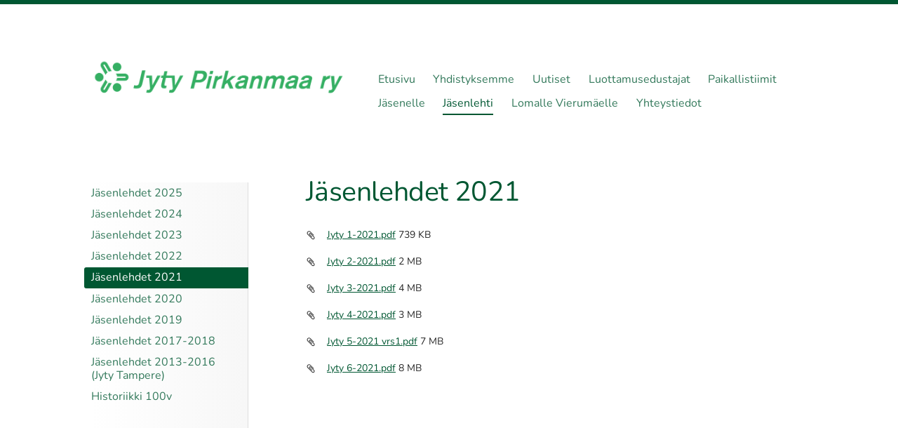

--- FILE ---
content_type: text/html; charset=utf-8
request_url: https://jytypirkanmaa.jytyliitto.net/jasenlehti/jasenlehdet-2021/
body_size: 5326
content:
<!DOCTYPE html>
<html class="no-js" lang="fi" data-consentbannerenabled>

<head>
  <title>Jäsenlehdet 2021 - Jyty Pirkanmaa ry</title>
  <meta charset="utf-8">
  <meta name="viewport" content="width=device-width,initial-scale=1.0">
  <link rel="preconnect" href="https://fonts.avoine.com" crossorigin>
  <link rel="preconnect" href="https://bin.yhdistysavain.fi" crossorigin>
  <script data-cookieconsent="ignore">
    document.documentElement.classList.replace('no-js', 'js')
  </script>
  
  <link href="https://fonts.avoine.com/fonts/nunito/ya.css" rel="stylesheet" class="font-import">
  <link rel="stylesheet" href="/@css/browsing-1.css?b1766050537s1621351515884">
  
<link rel="canonical" href="https://jytypirkanmaa.jytyliitto.net/jasenlehti/jasenlehdet-2021/"><meta itemprop="name" content="Jäsenlehdet 2021"><meta itemprop="url" content="https://jytypirkanmaa.jytyliitto.net/jasenlehti/jasenlehdet-2021/"><meta property="og:type" content="website"><meta property="og:title" content="Jäsenlehdet 2021"><meta property="og:url" content="https://jytypirkanmaa.jytyliitto.net/jasenlehti/jasenlehdet-2021/"><meta property="og:site_name" content="Jyty Pirkanmaa ry"><meta name="twitter:card" content="summary_large_image"><meta name="twitter:title" content="Jäsenlehdet 2021"><link rel="preload" as="image" href="https://bin.yhdistysavain.fi/1578350/NtFOQBOlPxb2tC5nMaU60VcxUF/Jyty%20Pirkanmaa%20ry.png">

  
  <script type="module" src="/@res/ssr-browsing/ssr-browsing.js?b1766050537"></script>
</head>

<body data-styles-page-id="1">
  
  
  <div id="app" class=""><a class="skip-link noindex" href="#start-of-content">Siirry sivun sisältöön</a><div class="bartender"><!----><div class="d4-mobile-bar noindex"><!----><div class="d4-mobile-bar__col d4-mobile-bar__col--fill"><button class="d4-mobile-bar__item d4-offcanvas-toggle" data-bartender-toggle="top"><span aria-hidden="true" class="icon d4-offcanvas-toggle__icon"><svg style="fill: currentColor; width: 17px; height: 17px" width="1792" height="1792" viewBox="0 0 1792 1792" xmlns="http://www.w3.org/2000/svg">
  <path d="M1664 1344v128q0 26-19 45t-45 19h-1408q-26 0-45-19t-19-45v-128q0-26 19-45t45-19h1408q26 0 45 19t19 45zm0-512v128q0 26-19 45t-45 19h-1408q-26 0-45-19t-19-45v-128q0-26 19-45t45-19h1408q26 0 45 19t19 45zm0-512v128q0 26-19 45t-45 19h-1408q-26 0-45-19t-19-45v-128q0-26 19-45t45-19h1408q26 0 45 19t19 45z"/>
</svg>
</span><span class="d4-offcanvas-toggle__text">Valikko</span></button></div><!----></div><div class="d4-canvas bartender__content"><div class="d4-canvas-background"><div class="d4-canvas-background__image"></div><div class="d4-background-layers"><div class="d4-background-layer d4-background-layer--brightness"></div><div class="d4-background-layer d4-background-layer--overlay"></div><div class="d4-background-layer d4-background-layer--fade"></div></div></div><div class="d4-canvas-wrapper"><header><div class="d4-theme-search-wrapper"><!----></div><div class="flex"><div class="flex__logo"><a class="d4-logo d4-logo--horizontal d4-logo--legacy noindex" href="/"><div class="d4-logo__image"></div><div class="d4-logo__textWrap"><span class="d4-logo__text">Jyty Pirkanmaa ry</span></div></a></div><div class="flex__nav"><!----></div><div class="flex__nav"><nav class="d4-main-nav"><ul class="d4-main-nav__list" tabindex="-1"><!--[--><li class="d4-main-nav__item d4-main-nav__item--level-1"><a class="d4-main-nav__link" href="/" aria-current="false"><!----><span class="d4-main-nav__title">Etusivu</span><!----></a><!----></li><li class="d4-main-nav__item d4-main-nav__item--level-1 nav__item--has-children"><a class="d4-main-nav__link" href="/yhdistyksemme/" aria-current="false"><!----><span class="d4-main-nav__title">Yhdistyksemme</span><!----></a><!----></li><li class="d4-main-nav__item d4-main-nav__item--level-1"><a class="d4-main-nav__link" href="/uutiset/" aria-current="false"><!----><span class="d4-main-nav__title">Uutiset</span><!----></a><!----></li><li class="d4-main-nav__item d4-main-nav__item--level-1 nav__item--has-children"><a class="d4-main-nav__link" href="/luottamusedustajat/" aria-current="false"><!----><span class="d4-main-nav__title">Luottamusedustajat</span><!----></a><!----></li><li class="d4-main-nav__item d4-main-nav__item--level-1 nav__item--has-children"><a class="d4-main-nav__link" href="/paikallistiimit2/" aria-current="false"><!----><span class="d4-main-nav__title">Paikallistiimit</span><!----></a><!----></li><li class="d4-main-nav__item d4-main-nav__item--level-1 nav__item--has-children"><a class="d4-main-nav__link" href="/jasenelle/" aria-current="false"><!----><span class="d4-main-nav__title">Jäsenelle</span><!----></a><!----></li><li class="d4-main-nav__item d4-main-nav__item--level-1 d4-main-nav__item--parent nav__item--has-children"><a class="d4-main-nav__link" href="/jasenlehti/" aria-current="false"><!----><span class="d4-main-nav__title">Jäsenlehti</span><!----></a><!----></li><li class="d4-main-nav__item d4-main-nav__item--level-1 nav__item--has-children"><a class="d4-main-nav__link" href="/lomaosake-vierumaki/" aria-current="false"><!----><span class="d4-main-nav__title">Lomalle Vierumäelle</span><!----></a><!----></li><li class="d4-main-nav__item d4-main-nav__item--level-1"><a class="d4-main-nav__link" href="/yhteystiedot/" aria-current="false"><!----><span class="d4-main-nav__title">Yhteystiedot</span><!----></a><!----></li><!--]--></ul></nav></div></div></header><div class="has-children content"><aside><nav class="d4-sub-nav"><ul class="d4-sub-nav__list" tabindex="-1"><!--[--><li class="d4-sub-nav__item d4-sub-nav__item--level-1"><a class="d4-sub-nav__link" href="/jasenlehti/jasenlehdet-2025/" aria-current="false"><!----><span class="d4-sub-nav__title">Jäsenlehdet 2025</span><!----></a><!----></li><li class="d4-sub-nav__item d4-sub-nav__item--level-1"><a class="d4-sub-nav__link" href="/jasenlehti/jasenlehdet-2024/" aria-current="false"><!----><span class="d4-sub-nav__title">Jäsenlehdet 2024</span><!----></a><!----></li><li class="d4-sub-nav__item d4-sub-nav__item--level-1"><a class="d4-sub-nav__link" href="/jasenlehti/jasenlehdet-2023/" aria-current="false"><!----><span class="d4-sub-nav__title">Jäsenlehdet 2023</span><!----></a><!----></li><li class="d4-sub-nav__item d4-sub-nav__item--level-1"><a class="d4-sub-nav__link" href="/jasenlehti/jasenlehdet-2022/" aria-current="false"><!----><span class="d4-sub-nav__title">Jäsenlehdet 2022</span><!----></a><!----></li><li class="d4-sub-nav__item d4-sub-nav__item--level-1 d4-sub-nav__item--parent d4-sub-nav__item--current"><a class="d4-sub-nav__link" href="/jasenlehti/jasenlehdet-2021/" aria-current="page"><!----><span class="d4-sub-nav__title">Jäsenlehdet 2021</span><!----></a><!----></li><li class="d4-sub-nav__item d4-sub-nav__item--level-1"><a class="d4-sub-nav__link" href="/jasenlehti/jasenlehdet-2020/" aria-current="false"><!----><span class="d4-sub-nav__title">Jäsenlehdet 2020</span><!----></a><!----></li><li class="d4-sub-nav__item d4-sub-nav__item--level-1"><a class="d4-sub-nav__link" href="/jasenlehti/jasenlehdet-2019/" aria-current="false"><!----><span class="d4-sub-nav__title">Jäsenlehdet 2019</span><!----></a><!----></li><li class="d4-sub-nav__item d4-sub-nav__item--level-1"><a class="d4-sub-nav__link" href="/jasenlehti/jasenlehdet-2017-2018/" aria-current="false"><!----><span class="d4-sub-nav__title">Jäsenlehdet 2017-2018</span><!----></a><!----></li><li class="d4-sub-nav__item d4-sub-nav__item--level-1"><a class="d4-sub-nav__link" href="/jasenlehti/jasenlehdet-2013-2016-jyty-tampe/" aria-current="false"><!----><span class="d4-sub-nav__title">Jäsenlehdet 2013-2016 (Jyty Tampere)</span><!----></a><!----></li><li class="d4-sub-nav__item d4-sub-nav__item--level-1"><a class="d4-sub-nav__link" href="/jasenlehti/historiikki-100v/" aria-current="false"><!----><span class="d4-sub-nav__title">Historiikki 100v</span><!----></a><!----></li><!--]--></ul></nav><div class="zone-container"><div class="zone" data-zone-id="75sidebar"><!----><!--[--><!--]--><!----></div><!----></div></aside><main role="main" id="start-of-content"><div class="zone-container"><div class="zone" data-zone-id="50main"><!----><!--[--><!--[--><div class="widget-container" id="wc-C00jU9UUIgoMXHDUPmQU"><div id="widget-C00jU9UUIgoMXHDUPmQU" class="widget widget-text"><!--[--><div><h1>Jäsenlehdet 2021</h1></div><!--]--></div></div><!--]--><!--[--><div class="widget-container" id="wc-Fj9dGXqm30xRYiQ567wZ"><div id="widget-Fj9dGXqm30xRYiQ567wZ" class="widget widget-files"><!--[--><ul class="files"><!--[--><li class="file"><div class="v-row"><div class="v-row__wrap v-row__wrap--horizontal v-row__wrap--no-wrap" style="align-items:flex-start;justify-content:flex-start;"><!--[--><div class="v-col" style=""><!--[--><span aria-hidden="true" class="icon file__icon"><svg style="fill: currentColor; width: 20px; height: 20px" width="1792" height="1792" viewBox="0 0 1792 1792" xmlns="http://www.w3.org/2000/svg">
  <path fill="currentColor" d="M1596 1385q0 117-79 196t-196 79q-135 0-235-100l-777-776q-113-115-113-271 0-159 110-270t269-111q158 0 273 113l605 606q10 10 10 22 0 16-30.5 46.5t-46.5 30.5q-13 0-23-10l-606-607q-79-77-181-77-106 0-179 75t-73 181q0 105 76 181l776 777q63 63 145 63 64 0 106-42t42-106q0-82-63-145l-581-581q-26-24-60-24-29 0-48 19t-19 48q0 32 25 59l410 410q10 10 10 22 0 16-31 47t-47 31q-12 0-22-10l-410-410q-63-61-63-149 0-82 57-139t139-57q88 0 149 63l581 581q100 98 100 235z"/>
</svg>
</span><!--]--></div><div class="v-col v-col--fill" style=""><!--[--><div class="file__details"><a class="file__link" href="https://bin.yhdistysavain.fi/1578350/SsNiZ7cixUODgAnxAWj70alDcb/Jyty%201-2021.pdf" download="Jyty 1-2021.pdf">Jyty 1-2021.pdf</a><span class="file__size">739 KB</span></div><!--[--><!----><!--]--><!--]--></div><!--[--><!--]--><!--]--></div></div></li><li class="file"><div class="v-row"><div class="v-row__wrap v-row__wrap--horizontal v-row__wrap--no-wrap" style="align-items:flex-start;justify-content:flex-start;"><!--[--><div class="v-col" style=""><!--[--><span aria-hidden="true" class="icon file__icon"><svg style="fill: currentColor; width: 20px; height: 20px" width="1792" height="1792" viewBox="0 0 1792 1792" xmlns="http://www.w3.org/2000/svg">
  <path fill="currentColor" d="M1596 1385q0 117-79 196t-196 79q-135 0-235-100l-777-776q-113-115-113-271 0-159 110-270t269-111q158 0 273 113l605 606q10 10 10 22 0 16-30.5 46.5t-46.5 30.5q-13 0-23-10l-606-607q-79-77-181-77-106 0-179 75t-73 181q0 105 76 181l776 777q63 63 145 63 64 0 106-42t42-106q0-82-63-145l-581-581q-26-24-60-24-29 0-48 19t-19 48q0 32 25 59l410 410q10 10 10 22 0 16-31 47t-47 31q-12 0-22-10l-410-410q-63-61-63-149 0-82 57-139t139-57q88 0 149 63l581 581q100 98 100 235z"/>
</svg>
</span><!--]--></div><div class="v-col v-col--fill" style=""><!--[--><div class="file__details"><a class="file__link" href="https://bin.yhdistysavain.fi/1578350/MwB4oBC7rua2Wy3eQK4Z0alDcc/Jyty%202-2021.pdf" download="Jyty 2-2021.pdf">Jyty 2-2021.pdf</a><span class="file__size">2 MB</span></div><!--[--><!----><!--]--><!--]--></div><!--[--><!--]--><!--]--></div></div></li><li class="file"><div class="v-row"><div class="v-row__wrap v-row__wrap--horizontal v-row__wrap--no-wrap" style="align-items:flex-start;justify-content:flex-start;"><!--[--><div class="v-col" style=""><!--[--><span aria-hidden="true" class="icon file__icon"><svg style="fill: currentColor; width: 20px; height: 20px" width="1792" height="1792" viewBox="0 0 1792 1792" xmlns="http://www.w3.org/2000/svg">
  <path fill="currentColor" d="M1596 1385q0 117-79 196t-196 79q-135 0-235-100l-777-776q-113-115-113-271 0-159 110-270t269-111q158 0 273 113l605 606q10 10 10 22 0 16-30.5 46.5t-46.5 30.5q-13 0-23-10l-606-607q-79-77-181-77-106 0-179 75t-73 181q0 105 76 181l776 777q63 63 145 63 64 0 106-42t42-106q0-82-63-145l-581-581q-26-24-60-24-29 0-48 19t-19 48q0 32 25 59l410 410q10 10 10 22 0 16-31 47t-47 31q-12 0-22-10l-410-410q-63-61-63-149 0-82 57-139t139-57q88 0 149 63l581 581q100 98 100 235z"/>
</svg>
</span><!--]--></div><div class="v-col v-col--fill" style=""><!--[--><div class="file__details"><a class="file__link" href="https://bin.yhdistysavain.fi/1578350/qkbJlM2CMLCmkEajHv2t0alDcc/Jyty%203-2021.pdf" download="Jyty 3-2021.pdf">Jyty 3-2021.pdf</a><span class="file__size">4 MB</span></div><!--[--><!----><!--]--><!--]--></div><!--[--><!--]--><!--]--></div></div></li><li class="file"><div class="v-row"><div class="v-row__wrap v-row__wrap--horizontal v-row__wrap--no-wrap" style="align-items:flex-start;justify-content:flex-start;"><!--[--><div class="v-col" style=""><!--[--><span aria-hidden="true" class="icon file__icon"><svg style="fill: currentColor; width: 20px; height: 20px" width="1792" height="1792" viewBox="0 0 1792 1792" xmlns="http://www.w3.org/2000/svg">
  <path fill="currentColor" d="M1596 1385q0 117-79 196t-196 79q-135 0-235-100l-777-776q-113-115-113-271 0-159 110-270t269-111q158 0 273 113l605 606q10 10 10 22 0 16-30.5 46.5t-46.5 30.5q-13 0-23-10l-606-607q-79-77-181-77-106 0-179 75t-73 181q0 105 76 181l776 777q63 63 145 63 64 0 106-42t42-106q0-82-63-145l-581-581q-26-24-60-24-29 0-48 19t-19 48q0 32 25 59l410 410q10 10 10 22 0 16-31 47t-47 31q-12 0-22-10l-410-410q-63-61-63-149 0-82 57-139t139-57q88 0 149 63l581 581q100 98 100 235z"/>
</svg>
</span><!--]--></div><div class="v-col v-col--fill" style=""><!--[--><div class="file__details"><a class="file__link" href="https://bin.yhdistysavain.fi/1578350/s5EaBBa6FZLf3XmglarF0alDcd/Jyty%204-2021.pdf" download="Jyty 4-2021.pdf">Jyty 4-2021.pdf</a><span class="file__size">3 MB</span></div><!--[--><!----><!--]--><!--]--></div><!--[--><!--]--><!--]--></div></div></li><li class="file"><div class="v-row"><div class="v-row__wrap v-row__wrap--horizontal v-row__wrap--no-wrap" style="align-items:flex-start;justify-content:flex-start;"><!--[--><div class="v-col" style=""><!--[--><span aria-hidden="true" class="icon file__icon"><svg style="fill: currentColor; width: 20px; height: 20px" width="1792" height="1792" viewBox="0 0 1792 1792" xmlns="http://www.w3.org/2000/svg">
  <path fill="currentColor" d="M1596 1385q0 117-79 196t-196 79q-135 0-235-100l-777-776q-113-115-113-271 0-159 110-270t269-111q158 0 273 113l605 606q10 10 10 22 0 16-30.5 46.5t-46.5 30.5q-13 0-23-10l-606-607q-79-77-181-77-106 0-179 75t-73 181q0 105 76 181l776 777q63 63 145 63 64 0 106-42t42-106q0-82-63-145l-581-581q-26-24-60-24-29 0-48 19t-19 48q0 32 25 59l410 410q10 10 10 22 0 16-31 47t-47 31q-12 0-22-10l-410-410q-63-61-63-149 0-82 57-139t139-57q88 0 149 63l581 581q100 98 100 235z"/>
</svg>
</span><!--]--></div><div class="v-col v-col--fill" style=""><!--[--><div class="file__details"><a class="file__link" href="https://bin.yhdistysavain.fi/1578350/LhqNOWmlKVWlFKSdUwzB0alDce/Jyty%205-2021%20vrs1.pdf" download="Jyty 5-2021 vrs1.pdf">Jyty 5-2021 vrs1.pdf</a><span class="file__size">7 MB</span></div><!--[--><!----><!--]--><!--]--></div><!--[--><!--]--><!--]--></div></div></li><li class="file"><div class="v-row"><div class="v-row__wrap v-row__wrap--horizontal v-row__wrap--no-wrap" style="align-items:flex-start;justify-content:flex-start;"><!--[--><div class="v-col" style=""><!--[--><span aria-hidden="true" class="icon file__icon"><svg style="fill: currentColor; width: 20px; height: 20px" width="1792" height="1792" viewBox="0 0 1792 1792" xmlns="http://www.w3.org/2000/svg">
  <path fill="currentColor" d="M1596 1385q0 117-79 196t-196 79q-135 0-235-100l-777-776q-113-115-113-271 0-159 110-270t269-111q158 0 273 113l605 606q10 10 10 22 0 16-30.5 46.5t-46.5 30.5q-13 0-23-10l-606-607q-79-77-181-77-106 0-179 75t-73 181q0 105 76 181l776 777q63 63 145 63 64 0 106-42t42-106q0-82-63-145l-581-581q-26-24-60-24-29 0-48 19t-19 48q0 32 25 59l410 410q10 10 10 22 0 16-31 47t-47 31q-12 0-22-10l-410-410q-63-61-63-149 0-82 57-139t139-57q88 0 149 63l581 581q100 98 100 235z"/>
</svg>
</span><!--]--></div><div class="v-col v-col--fill" style=""><!--[--><div class="file__details"><a class="file__link" href="https://bin.yhdistysavain.fi/1578350/0SHaFzUEDYviaJyzr72I0alDcf/Jyty%206-2021.pdf" download="Jyty 6-2021.pdf">Jyty 6-2021.pdf</a><span class="file__size">8 MB</span></div><!--[--><!----><!--]--><!--]--></div><!--[--><!--]--><!--]--></div></div></li><!--]--></ul><!--]--></div></div><!--]--><!--]--><!----></div><!----></div></main></div><footer class="d4-footer"><div class="d4-footer__wrap flex"><div class="d4-footer__copylogin copylogin"><span><a id="login-link" href="/@admin/website/?page=%2Fjasenlehti%2Fjasenlehdet-2021%2F" target="_top" rel="nofollow" aria-label="Kirjaudu sivustolle"> © </a> Jyty Pirkanmaa ry</span></div><div class="d4-footer__menu footer-menu" data-widget-edit-tip=""><ul><!----><li><a href="/@cookies">Evästeet</a></li><!----><!----><!----><li><a href="https://www.yhdistysavain.fi" class="made-with" target="_blank" rel="noopener">Tehty Yhdistysavaimella</a></li></ul></div></div></footer></div></div><div class="d4-offcanvas d4-offcanvas--top bartender__bar bartender__bar--top" aria-label="Valikko" mode="float"><!----><nav class="d4-mobile-nav"><ul class="d4-mobile-nav__list" tabindex="-1"><!--[--><li class="d4-mobile-nav__item d4-mobile-nav__item--level-1"><a class="d4-mobile-nav__link" href="/" aria-current="false"><!----><span class="d4-mobile-nav__title">Etusivu</span><!----></a><!----></li><li class="d4-mobile-nav__item d4-mobile-nav__item--level-1 d4-mobile-nav__item--has-children"><a class="d4-mobile-nav__link" href="/yhdistyksemme/" aria-current="false"><!----><span class="d4-mobile-nav__title">Yhdistyksemme</span><!----></a><!--[--><button class="navExpand navExpand--active" data-text-expand="Näytä sivun Yhdistyksemme alasivut" data-text-unexpand="Piilota sivun Yhdistyksemme alasivut" aria-label="Näytä sivun Yhdistyksemme alasivut" aria-controls="nav__list--380" aria-expanded="true"><span aria-hidden="true" class="icon navExpand__icon navExpand__icon--plus"><svg style="fill: currentColor; width: 14px; height: 14px" width="11" height="11" viewBox="0 0 11 11" xmlns="http://www.w3.org/2000/svg">
  <path d="M11 5.182v.636c0 .227-.08.42-.24.58-.158.16-.35.238-.578.238H6.636v3.546c0 .227-.08.42-.238.58-.16.158-.353.238-.58.238h-.636c-.227 0-.42-.08-.58-.24-.16-.158-.238-.35-.238-.578V6.636H.818c-.227 0-.42-.08-.58-.238C.08 6.238 0 6.045 0 5.818v-.636c0-.227.08-.42.24-.58.158-.16.35-.238.578-.238h3.546V.818c0-.227.08-.42.238-.58.16-.158.353-.238.58-.238h.636c.227 0 .42.08.58.24.16.158.238.35.238.578v3.546h3.546c.227 0 .42.08.58.238.158.16.238.353.238.58z" fill-rule="nonzero"/>
</svg>
</span><span aria-hidden="true" class="icon navExpand__icon navExpand__icon--minus"><svg style="fill: currentColor; width: 14px; height: 14px" width="1792" height="1792" viewBox="0 0 1792 1792" xmlns="http://www.w3.org/2000/svg">
  <path d="M1600 736v192q0 40-28 68t-68 28h-1216q-40 0-68-28t-28-68v-192q0-40 28-68t68-28h1216q40 0 68 28t28 68z"/>
</svg>
</span></button><ul class="d4-mobile-nav__list" tabindex="-1" id="nav__list--380" aria-label="Sivun Yhdistyksemme alasivut"><!--[--><li class="d4-mobile-nav__item d4-mobile-nav__item--level-2 d4-mobile-nav__item--has-children"><a class="d4-mobile-nav__link" href="/yhdistyksemme/hallitus-2025-2026/" aria-current="false"><!----><span class="d4-mobile-nav__title">Hallitus 2025-2026</span><!----></a><!--[--><button class="navExpand navExpand--active" data-text-expand="Näytä sivun Hallitus 2025-2026 alasivut" data-text-unexpand="Piilota sivun Hallitus 2025-2026 alasivut" aria-label="Näytä sivun Hallitus 2025-2026 alasivut" aria-controls="nav__list--765" aria-expanded="true"><span aria-hidden="true" class="icon navExpand__icon navExpand__icon--plus"><svg style="fill: currentColor; width: 14px; height: 14px" width="11" height="11" viewBox="0 0 11 11" xmlns="http://www.w3.org/2000/svg">
  <path d="M11 5.182v.636c0 .227-.08.42-.24.58-.158.16-.35.238-.578.238H6.636v3.546c0 .227-.08.42-.238.58-.16.158-.353.238-.58.238h-.636c-.227 0-.42-.08-.58-.24-.16-.158-.238-.35-.238-.578V6.636H.818c-.227 0-.42-.08-.58-.238C.08 6.238 0 6.045 0 5.818v-.636c0-.227.08-.42.24-.58.158-.16.35-.238.578-.238h3.546V.818c0-.227.08-.42.238-.58.16-.158.353-.238.58-.238h.636c.227 0 .42.08.58.24.16.158.238.35.238.578v3.546h3.546c.227 0 .42.08.58.238.158.16.238.353.238.58z" fill-rule="nonzero"/>
</svg>
</span><span aria-hidden="true" class="icon navExpand__icon navExpand__icon--minus"><svg style="fill: currentColor; width: 14px; height: 14px" width="1792" height="1792" viewBox="0 0 1792 1792" xmlns="http://www.w3.org/2000/svg">
  <path d="M1600 736v192q0 40-28 68t-68 28h-1216q-40 0-68-28t-28-68v-192q0-40 28-68t68-28h1216q40 0 68 28t28 68z"/>
</svg>
</span></button><ul class="d4-mobile-nav__list" tabindex="-1" id="nav__list--765" aria-label="Sivun Hallitus 2025-2026 alasivut"><!--[--><li class="d4-mobile-nav__item d4-mobile-nav__item--level-3"><a class="d4-mobile-nav__link" href="/yhdistyksemme/hallitus-2025-2026/hallituksen-kokouspaivat-2026/" aria-current="false"><!----><span class="d4-mobile-nav__title">Hallituksen kokouspäivät 2026</span><!----></a><!----></li><!--]--></ul><!--]--></li><li class="d4-mobile-nav__item d4-mobile-nav__item--level-2"><a class="d4-mobile-nav__link" href="/yhdistyksemme/saannot/" aria-current="false"><!----><span class="d4-mobile-nav__title">Säännöt</span><!----></a><!----></li><li class="d4-mobile-nav__item d4-mobile-nav__item--level-2"><a class="d4-mobile-nav__link" href="/yhdistyksemme/toimintasuunnitelmat/" aria-current="false"><!----><span class="d4-mobile-nav__title">Toimintasuunnitelmat</span><!----></a><!----></li><li class="d4-mobile-nav__item d4-mobile-nav__item--level-2"><a class="d4-mobile-nav__link" href="/yhdistyksemme/talousarvio-ja-tilinpaatos/" aria-current="false"><!----><span class="d4-mobile-nav__title">Talousarvio ja Tilinpäätös</span><!----></a><!----></li><li class="d4-mobile-nav__item d4-mobile-nav__item--level-2"><a class="d4-mobile-nav__link" href="/yhdistyksemme/toimintakertomukset/" aria-current="false"><!----><span class="d4-mobile-nav__title">Toimintakertomukset</span><!----></a><!----></li><!--]--></ul><!--]--></li><li class="d4-mobile-nav__item d4-mobile-nav__item--level-1"><a class="d4-mobile-nav__link" href="/uutiset/" aria-current="false"><!----><span class="d4-mobile-nav__title">Uutiset</span><!----></a><!----></li><li class="d4-mobile-nav__item d4-mobile-nav__item--level-1 d4-mobile-nav__item--has-children"><a class="d4-mobile-nav__link" href="/luottamusedustajat/" aria-current="false"><!----><span class="d4-mobile-nav__title">Luottamusedustajat</span><!----></a><!--[--><button class="navExpand navExpand--active" data-text-expand="Näytä sivun Luottamusedustajat alasivut" data-text-unexpand="Piilota sivun Luottamusedustajat alasivut" aria-label="Näytä sivun Luottamusedustajat alasivut" aria-controls="nav__list--368" aria-expanded="true"><span aria-hidden="true" class="icon navExpand__icon navExpand__icon--plus"><svg style="fill: currentColor; width: 14px; height: 14px" width="11" height="11" viewBox="0 0 11 11" xmlns="http://www.w3.org/2000/svg">
  <path d="M11 5.182v.636c0 .227-.08.42-.24.58-.158.16-.35.238-.578.238H6.636v3.546c0 .227-.08.42-.238.58-.16.158-.353.238-.58.238h-.636c-.227 0-.42-.08-.58-.24-.16-.158-.238-.35-.238-.578V6.636H.818c-.227 0-.42-.08-.58-.238C.08 6.238 0 6.045 0 5.818v-.636c0-.227.08-.42.24-.58.158-.16.35-.238.578-.238h3.546V.818c0-.227.08-.42.238-.58.16-.158.353-.238.58-.238h.636c.227 0 .42.08.58.24.16.158.238.35.238.578v3.546h3.546c.227 0 .42.08.58.238.158.16.238.353.238.58z" fill-rule="nonzero"/>
</svg>
</span><span aria-hidden="true" class="icon navExpand__icon navExpand__icon--minus"><svg style="fill: currentColor; width: 14px; height: 14px" width="1792" height="1792" viewBox="0 0 1792 1792" xmlns="http://www.w3.org/2000/svg">
  <path d="M1600 736v192q0 40-28 68t-68 28h-1216q-40 0-68-28t-28-68v-192q0-40 28-68t68-28h1216q40 0 68 28t28 68z"/>
</svg>
</span></button><ul class="d4-mobile-nav__list" tabindex="-1" id="nav__list--368" aria-label="Sivun Luottamusedustajat alasivut"><!--[--><li class="d4-mobile-nav__item d4-mobile-nav__item--level-2"><a class="d4-mobile-nav__link" href="/luottamusedustajat/luottamusedustajat-2025-2028/" aria-current="false"><!----><span class="d4-mobile-nav__title">Luottamusedustajat 2025-2028</span><!----></a><!----></li><!--]--></ul><!--]--></li><li class="d4-mobile-nav__item d4-mobile-nav__item--level-1 d4-mobile-nav__item--has-children"><a class="d4-mobile-nav__link" href="/paikallistiimit2/" aria-current="false"><!----><span class="d4-mobile-nav__title">Paikallistiimit</span><!----></a><!--[--><button class="navExpand navExpand--active" data-text-expand="Näytä sivun Paikallistiimit alasivut" data-text-unexpand="Piilota sivun Paikallistiimit alasivut" aria-label="Näytä sivun Paikallistiimit alasivut" aria-controls="nav__list--601" aria-expanded="true"><span aria-hidden="true" class="icon navExpand__icon navExpand__icon--plus"><svg style="fill: currentColor; width: 14px; height: 14px" width="11" height="11" viewBox="0 0 11 11" xmlns="http://www.w3.org/2000/svg">
  <path d="M11 5.182v.636c0 .227-.08.42-.24.58-.158.16-.35.238-.578.238H6.636v3.546c0 .227-.08.42-.238.58-.16.158-.353.238-.58.238h-.636c-.227 0-.42-.08-.58-.24-.16-.158-.238-.35-.238-.578V6.636H.818c-.227 0-.42-.08-.58-.238C.08 6.238 0 6.045 0 5.818v-.636c0-.227.08-.42.24-.58.158-.16.35-.238.578-.238h3.546V.818c0-.227.08-.42.238-.58.16-.158.353-.238.58-.238h.636c.227 0 .42.08.58.24.16.158.238.35.238.578v3.546h3.546c.227 0 .42.08.58.238.158.16.238.353.238.58z" fill-rule="nonzero"/>
</svg>
</span><span aria-hidden="true" class="icon navExpand__icon navExpand__icon--minus"><svg style="fill: currentColor; width: 14px; height: 14px" width="1792" height="1792" viewBox="0 0 1792 1792" xmlns="http://www.w3.org/2000/svg">
  <path d="M1600 736v192q0 40-28 68t-68 28h-1216q-40 0-68-28t-28-68v-192q0-40 28-68t68-28h1216q40 0 68 28t28 68z"/>
</svg>
</span></button><ul class="d4-mobile-nav__list" tabindex="-1" id="nav__list--601" aria-label="Sivun Paikallistiimit alasivut"><!--[--><li class="d4-mobile-nav__item d4-mobile-nav__item--level-2"><a class="d4-mobile-nav__link" href="/paikallistiimit2/vau-valkeakoski-akaa-urjala/" aria-current="false"><!----><span class="d4-mobile-nav__title">VAU (Valkeakoski-Akaa-Urjala)</span><!----></a><!----></li><li class="d4-mobile-nav__item d4-mobile-nav__item--level-2"><a class="d4-mobile-nav__link" href="/paikallistiimit2/kpo-kangasala-palkane-orivesi/" aria-current="false"><!----><span class="d4-mobile-nav__title">KPO (Kangasala, Pälkäne, Orivesi)</span><!----></a><!----></li><li class="d4-mobile-nav__item d4-mobile-nav__item--level-2"><a class="d4-mobile-nav__link" href="/paikallistiimit2/hiy-hameenkyro-ikaalinen-ylojarv/" aria-current="false"><!----><span class="d4-mobile-nav__title">HIY (Hämeenkyrö-Ikaalinen-Ylöjärvi)</span><!----></a><!----></li><li class="d4-mobile-nav__item d4-mobile-nav__item--level-2"><a class="d4-mobile-nav__link" href="/paikallistiimit2/mvv-mantta-vilppula-virrat/" aria-current="false"><!----><span class="d4-mobile-nav__title">MVV (Mänttä-Vilppula, Virrat)</span><!----></a><!----></li><li class="d4-mobile-nav__item d4-mobile-nav__item--level-2"><a class="d4-mobile-nav__link" href="/paikallistiimit2/tampere-kaupungin-tyontekijat/" aria-current="false"><!----><span class="d4-mobile-nav__title">Tampere ja yhtiöt</span><!----></a><!----></li><li class="d4-mobile-nav__item d4-mobile-nav__item--level-2"><a class="d4-mobile-nav__link" href="/paikallistiimit2/yhtiot-pshp-tamk-monetra-tre-yks/" aria-current="false"><!----><span class="d4-mobile-nav__title">PIRHA (Pirkanmaan hyvinvointialue)</span><!----></a><!----></li><li class="d4-mobile-nav__item d4-mobile-nav__item--level-2"><a class="d4-mobile-nav__link" href="/paikallistiimit2/nlvp-nokia-lempaala-vesilahti-pi/" aria-current="false"><!----><span class="d4-mobile-nav__title">NLVP (Nokia-Lempäälä-Vesilahti-Pirkkala)</span><!----></a><!----></li><li class="d4-mobile-nav__item d4-mobile-nav__item--level-2"><a class="d4-mobile-nav__link" href="/paikallistiimit2/lisaa-jyty-agentin-tehtavista/" aria-current="false"><!----><span class="d4-mobile-nav__title">Lisää Jyty-Agentin tehtävistä</span><!----></a><!----></li><li class="d4-mobile-nav__item d4-mobile-nav__item--level-2"><a class="d4-mobile-nav__link" href="/paikallistiimit2/nuorten-aikuisten-toiminta/" aria-current="false"><!----><span class="d4-mobile-nav__title">Nuoret aikuiset ja opiskelijat</span><!----></a><!----></li><li class="d4-mobile-nav__item d4-mobile-nav__item--level-2"><a class="d4-mobile-nav__link" href="/paikallistiimit2/senioritoiminta/" aria-current="false"><!----><span class="d4-mobile-nav__title">Kannatusjäsenet</span><!----></a><!----></li><!--]--></ul><!--]--></li><li class="d4-mobile-nav__item d4-mobile-nav__item--level-1 d4-mobile-nav__item--has-children"><a class="d4-mobile-nav__link" href="/jasenelle/" aria-current="false"><!----><span class="d4-mobile-nav__title">Jäsenelle</span><!----></a><!--[--><button class="navExpand navExpand--active" data-text-expand="Näytä sivun Jäsenelle alasivut" data-text-unexpand="Piilota sivun Jäsenelle alasivut" aria-label="Näytä sivun Jäsenelle alasivut" aria-controls="nav__list--639" aria-expanded="true"><span aria-hidden="true" class="icon navExpand__icon navExpand__icon--plus"><svg style="fill: currentColor; width: 14px; height: 14px" width="11" height="11" viewBox="0 0 11 11" xmlns="http://www.w3.org/2000/svg">
  <path d="M11 5.182v.636c0 .227-.08.42-.24.58-.158.16-.35.238-.578.238H6.636v3.546c0 .227-.08.42-.238.58-.16.158-.353.238-.58.238h-.636c-.227 0-.42-.08-.58-.24-.16-.158-.238-.35-.238-.578V6.636H.818c-.227 0-.42-.08-.58-.238C.08 6.238 0 6.045 0 5.818v-.636c0-.227.08-.42.24-.58.158-.16.35-.238.578-.238h3.546V.818c0-.227.08-.42.238-.58.16-.158.353-.238.58-.238h.636c.227 0 .42.08.58.24.16.158.238.35.238.578v3.546h3.546c.227 0 .42.08.58.238.158.16.238.353.238.58z" fill-rule="nonzero"/>
</svg>
</span><span aria-hidden="true" class="icon navExpand__icon navExpand__icon--minus"><svg style="fill: currentColor; width: 14px; height: 14px" width="1792" height="1792" viewBox="0 0 1792 1792" xmlns="http://www.w3.org/2000/svg">
  <path d="M1600 736v192q0 40-28 68t-68 28h-1216q-40 0-68-28t-28-68v-192q0-40 28-68t68-28h1216q40 0 68 28t28 68z"/>
</svg>
</span></button><ul class="d4-mobile-nav__list" tabindex="-1" id="nav__list--639" aria-label="Sivun Jäsenelle alasivut"><!--[--><li class="d4-mobile-nav__item d4-mobile-nav__item--level-2"><a class="d4-mobile-nav__link" href="/jasenelle/miten-toimit-jos/" aria-current="false"><!----><span class="d4-mobile-nav__title">Miten toimit, jos...</span><!----></a><!----></li><li class="d4-mobile-nav__item d4-mobile-nav__item--level-2"><a class="d4-mobile-nav__link" href="/jasenelle/jasenmaksu/" aria-current="false"><!----><span class="d4-mobile-nav__title">Jäsenmaksu</span><!----></a><!----></li><li class="d4-mobile-nav__item d4-mobile-nav__item--level-2 d4-mobile-nav__item--has-children"><a class="d4-mobile-nav__link" href="/jasenelle/markkinointi/" aria-current="false"><!----><span class="d4-mobile-nav__title">Markkinointi ja viestintä</span><!----></a><!--[--><button class="navExpand navExpand--active" data-text-expand="Näytä sivun Markkinointi ja viestintä alasivut" data-text-unexpand="Piilota sivun Markkinointi ja viestintä alasivut" aria-label="Näytä sivun Markkinointi ja viestintä alasivut" aria-controls="nav__list--583" aria-expanded="true"><span aria-hidden="true" class="icon navExpand__icon navExpand__icon--plus"><svg style="fill: currentColor; width: 14px; height: 14px" width="11" height="11" viewBox="0 0 11 11" xmlns="http://www.w3.org/2000/svg">
  <path d="M11 5.182v.636c0 .227-.08.42-.24.58-.158.16-.35.238-.578.238H6.636v3.546c0 .227-.08.42-.238.58-.16.158-.353.238-.58.238h-.636c-.227 0-.42-.08-.58-.24-.16-.158-.238-.35-.238-.578V6.636H.818c-.227 0-.42-.08-.58-.238C.08 6.238 0 6.045 0 5.818v-.636c0-.227.08-.42.24-.58.158-.16.35-.238.578-.238h3.546V.818c0-.227.08-.42.238-.58.16-.158.353-.238.58-.238h.636c.227 0 .42.08.58.24.16.158.238.35.238.578v3.546h3.546c.227 0 .42.08.58.238.158.16.238.353.238.58z" fill-rule="nonzero"/>
</svg>
</span><span aria-hidden="true" class="icon navExpand__icon navExpand__icon--minus"><svg style="fill: currentColor; width: 14px; height: 14px" width="1792" height="1792" viewBox="0 0 1792 1792" xmlns="http://www.w3.org/2000/svg">
  <path d="M1600 736v192q0 40-28 68t-68 28h-1216q-40 0-68-28t-28-68v-192q0-40 28-68t68-28h1216q40 0 68 28t28 68z"/>
</svg>
</span></button><ul class="d4-mobile-nav__list" tabindex="-1" id="nav__list--583" aria-label="Sivun Markkinointi ja viestintä alasivut"><!--[--><li class="d4-mobile-nav__item d4-mobile-nav__item--level-3"><a class="d4-mobile-nav__link" href="/jasenelle/markkinointi/yritysyhteistyokortti/" aria-current="false"><!----><span class="d4-mobile-nav__title">Yritysyhteistyökortti</span><!----></a><!----></li><!--]--></ul><!--]--></li><li class="d4-mobile-nav__item d4-mobile-nav__item--level-2 d4-mobile-nav__item--has-children"><a class="d4-mobile-nav__link" href="/jasenelle/koulutus/" aria-current="false"><!----><span class="d4-mobile-nav__title">Koulutus</span><!----></a><!--[--><button class="navExpand navExpand--active" data-text-expand="Näytä sivun Koulutus alasivut" data-text-unexpand="Piilota sivun Koulutus alasivut" aria-label="Näytä sivun Koulutus alasivut" aria-controls="nav__list--567" aria-expanded="true"><span aria-hidden="true" class="icon navExpand__icon navExpand__icon--plus"><svg style="fill: currentColor; width: 14px; height: 14px" width="11" height="11" viewBox="0 0 11 11" xmlns="http://www.w3.org/2000/svg">
  <path d="M11 5.182v.636c0 .227-.08.42-.24.58-.158.16-.35.238-.578.238H6.636v3.546c0 .227-.08.42-.238.58-.16.158-.353.238-.58.238h-.636c-.227 0-.42-.08-.58-.24-.16-.158-.238-.35-.238-.578V6.636H.818c-.227 0-.42-.08-.58-.238C.08 6.238 0 6.045 0 5.818v-.636c0-.227.08-.42.24-.58.158-.16.35-.238.578-.238h3.546V.818c0-.227.08-.42.238-.58.16-.158.353-.238.58-.238h.636c.227 0 .42.08.58.24.16.158.238.35.238.578v3.546h3.546c.227 0 .42.08.58.238.158.16.238.353.238.58z" fill-rule="nonzero"/>
</svg>
</span><span aria-hidden="true" class="icon navExpand__icon navExpand__icon--minus"><svg style="fill: currentColor; width: 14px; height: 14px" width="1792" height="1792" viewBox="0 0 1792 1792" xmlns="http://www.w3.org/2000/svg">
  <path d="M1600 736v192q0 40-28 68t-68 28h-1216q-40 0-68-28t-28-68v-192q0-40 28-68t68-28h1216q40 0 68 28t28 68z"/>
</svg>
</span></button><ul class="d4-mobile-nav__list" tabindex="-1" id="nav__list--567" aria-label="Sivun Koulutus alasivut"><!--[--><li class="d4-mobile-nav__item d4-mobile-nav__item--level-3 d4-mobile-nav__item--has-children"><a class="d4-mobile-nav__link" href="/jasenelle/koulutus/yhdistyksen-koulutus/" aria-current="false"><!----><span class="d4-mobile-nav__title">Yhdistyksen koulutus</span><!----></a><!--[--><button class="navExpand navExpand--active" data-text-expand="Näytä sivun Yhdistyksen koulutus alasivut" data-text-unexpand="Piilota sivun Yhdistyksen koulutus alasivut" aria-label="Näytä sivun Yhdistyksen koulutus alasivut" aria-controls="nav__list--568" aria-expanded="true"><span aria-hidden="true" class="icon navExpand__icon navExpand__icon--plus"><svg style="fill: currentColor; width: 14px; height: 14px" width="11" height="11" viewBox="0 0 11 11" xmlns="http://www.w3.org/2000/svg">
  <path d="M11 5.182v.636c0 .227-.08.42-.24.58-.158.16-.35.238-.578.238H6.636v3.546c0 .227-.08.42-.238.58-.16.158-.353.238-.58.238h-.636c-.227 0-.42-.08-.58-.24-.16-.158-.238-.35-.238-.578V6.636H.818c-.227 0-.42-.08-.58-.238C.08 6.238 0 6.045 0 5.818v-.636c0-.227.08-.42.24-.58.158-.16.35-.238.578-.238h3.546V.818c0-.227.08-.42.238-.58.16-.158.353-.238.58-.238h.636c.227 0 .42.08.58.24.16.158.238.35.238.578v3.546h3.546c.227 0 .42.08.58.238.158.16.238.353.238.58z" fill-rule="nonzero"/>
</svg>
</span><span aria-hidden="true" class="icon navExpand__icon navExpand__icon--minus"><svg style="fill: currentColor; width: 14px; height: 14px" width="1792" height="1792" viewBox="0 0 1792 1792" xmlns="http://www.w3.org/2000/svg">
  <path d="M1600 736v192q0 40-28 68t-68 28h-1216q-40 0-68-28t-28-68v-192q0-40 28-68t68-28h1216q40 0 68 28t28 68z"/>
</svg>
</span></button><ul class="d4-mobile-nav__list" tabindex="-1" id="nav__list--568" aria-label="Sivun Yhdistyksen koulutus alasivut"><!--[--><li class="d4-mobile-nav__item d4-mobile-nav__item--level-4"><a class="d4-mobile-nav__link" href="/jasenelle/koulutus/yhdistyksen-koulutus/valmistuneet-jasenemme-2022/" aria-current="false"><!----><span class="d4-mobile-nav__title">Valmistuneet jäsenemme 2022-2023</span><!----></a><!----></li><li class="d4-mobile-nav__item d4-mobile-nav__item--level-4"><a class="d4-mobile-nav__link" href="/jasenelle/koulutus/yhdistyksen-koulutus/valmistuneet-jasenemme-2024/" aria-current="false"><!----><span class="d4-mobile-nav__title">Valmistuneet jäsenemme 2024-2025</span><!----></a><!----></li><!--]--></ul><!--]--></li><li class="d4-mobile-nav__item d4-mobile-nav__item--level-3"><a class="d4-mobile-nav__link" href="/jasenelle/koulutus/jytyliiton-koulutus/" aria-current="false"><!----><span class="d4-mobile-nav__title">Jytyliiton koulutus</span><!----></a><!----></li><!--]--></ul><!--]--></li><li class="d4-mobile-nav__item d4-mobile-nav__item--level-2 d4-mobile-nav__item--has-children"><a class="d4-mobile-nav__link" href="/jasenelle/jasenedut/" aria-current="false"><!----><span class="d4-mobile-nav__title">Jäsenedut</span><!----></a><!--[--><button class="navExpand navExpand--active" data-text-expand="Näytä sivun Jäsenedut alasivut" data-text-unexpand="Piilota sivun Jäsenedut alasivut" aria-label="Näytä sivun Jäsenedut alasivut" aria-controls="nav__list--642" aria-expanded="true"><span aria-hidden="true" class="icon navExpand__icon navExpand__icon--plus"><svg style="fill: currentColor; width: 14px; height: 14px" width="11" height="11" viewBox="0 0 11 11" xmlns="http://www.w3.org/2000/svg">
  <path d="M11 5.182v.636c0 .227-.08.42-.24.58-.158.16-.35.238-.578.238H6.636v3.546c0 .227-.08.42-.238.58-.16.158-.353.238-.58.238h-.636c-.227 0-.42-.08-.58-.24-.16-.158-.238-.35-.238-.578V6.636H.818c-.227 0-.42-.08-.58-.238C.08 6.238 0 6.045 0 5.818v-.636c0-.227.08-.42.24-.58.158-.16.35-.238.578-.238h3.546V.818c0-.227.08-.42.238-.58.16-.158.353-.238.58-.238h.636c.227 0 .42.08.58.24.16.158.238.35.238.578v3.546h3.546c.227 0 .42.08.58.238.158.16.238.353.238.58z" fill-rule="nonzero"/>
</svg>
</span><span aria-hidden="true" class="icon navExpand__icon navExpand__icon--minus"><svg style="fill: currentColor; width: 14px; height: 14px" width="1792" height="1792" viewBox="0 0 1792 1792" xmlns="http://www.w3.org/2000/svg">
  <path d="M1600 736v192q0 40-28 68t-68 28h-1216q-40 0-68-28t-28-68v-192q0-40 28-68t68-28h1216q40 0 68 28t28 68z"/>
</svg>
</span></button><ul class="d4-mobile-nav__list" tabindex="-1" id="nav__list--642" aria-label="Sivun Jäsenedut alasivut"><!--[--><li class="d4-mobile-nav__item d4-mobile-nav__item--level-3"><a class="d4-mobile-nav__link" href="/jasenelle/jasenedut/liiton-jasenedut/" aria-current="false"><!----><span class="d4-mobile-nav__title">Liiton jäsenedut</span><!----></a><!----></li><li class="d4-mobile-nav__item d4-mobile-nav__item--level-3"><a class="d4-mobile-nav__link" href="/jasenelle/jasenedut/yhdistyksen-jasenedut/" aria-current="false"><!----><span class="d4-mobile-nav__title">Yhdistyksen jäsenedut</span><!----></a><!----></li><li class="d4-mobile-nav__item d4-mobile-nav__item--level-3"><a class="d4-mobile-nav__link" href="/jasenelle/jasenedut/vinkkaa-yhteistyoyritys/" aria-current="false"><!----><span class="d4-mobile-nav__title">Vinkkaa yhteistyöyritys</span><!----></a><!----></li><!--]--></ul><!--]--></li><!--]--></ul><!--]--></li><li class="d4-mobile-nav__item d4-mobile-nav__item--level-1 d4-mobile-nav__item--parent d4-mobile-nav__item--has-children"><a class="d4-mobile-nav__link" href="/jasenlehti/" aria-current="false"><!----><span class="d4-mobile-nav__title">Jäsenlehti</span><!----></a><!--[--><button class="navExpand navExpand--active" data-text-expand="Näytä sivun Jäsenlehti alasivut" data-text-unexpand="Piilota sivun Jäsenlehti alasivut" aria-label="Näytä sivun Jäsenlehti alasivut" aria-controls="nav__list--646" aria-expanded="true"><span aria-hidden="true" class="icon navExpand__icon navExpand__icon--plus"><svg style="fill: currentColor; width: 14px; height: 14px" width="11" height="11" viewBox="0 0 11 11" xmlns="http://www.w3.org/2000/svg">
  <path d="M11 5.182v.636c0 .227-.08.42-.24.58-.158.16-.35.238-.578.238H6.636v3.546c0 .227-.08.42-.238.58-.16.158-.353.238-.58.238h-.636c-.227 0-.42-.08-.58-.24-.16-.158-.238-.35-.238-.578V6.636H.818c-.227 0-.42-.08-.58-.238C.08 6.238 0 6.045 0 5.818v-.636c0-.227.08-.42.24-.58.158-.16.35-.238.578-.238h3.546V.818c0-.227.08-.42.238-.58.16-.158.353-.238.58-.238h.636c.227 0 .42.08.58.24.16.158.238.35.238.578v3.546h3.546c.227 0 .42.08.58.238.158.16.238.353.238.58z" fill-rule="nonzero"/>
</svg>
</span><span aria-hidden="true" class="icon navExpand__icon navExpand__icon--minus"><svg style="fill: currentColor; width: 14px; height: 14px" width="1792" height="1792" viewBox="0 0 1792 1792" xmlns="http://www.w3.org/2000/svg">
  <path d="M1600 736v192q0 40-28 68t-68 28h-1216q-40 0-68-28t-28-68v-192q0-40 28-68t68-28h1216q40 0 68 28t28 68z"/>
</svg>
</span></button><ul class="d4-mobile-nav__list" tabindex="-1" id="nav__list--646" aria-label="Sivun Jäsenlehti alasivut"><!--[--><li class="d4-mobile-nav__item d4-mobile-nav__item--level-2"><a class="d4-mobile-nav__link" href="/jasenlehti/jasenlehdet-2025/" aria-current="false"><!----><span class="d4-mobile-nav__title">Jäsenlehdet 2025</span><!----></a><!----></li><li class="d4-mobile-nav__item d4-mobile-nav__item--level-2"><a class="d4-mobile-nav__link" href="/jasenlehti/jasenlehdet-2024/" aria-current="false"><!----><span class="d4-mobile-nav__title">Jäsenlehdet 2024</span><!----></a><!----></li><li class="d4-mobile-nav__item d4-mobile-nav__item--level-2"><a class="d4-mobile-nav__link" href="/jasenlehti/jasenlehdet-2023/" aria-current="false"><!----><span class="d4-mobile-nav__title">Jäsenlehdet 2023</span><!----></a><!----></li><li class="d4-mobile-nav__item d4-mobile-nav__item--level-2"><a class="d4-mobile-nav__link" href="/jasenlehti/jasenlehdet-2022/" aria-current="false"><!----><span class="d4-mobile-nav__title">Jäsenlehdet 2022</span><!----></a><!----></li><li class="d4-mobile-nav__item d4-mobile-nav__item--level-2 d4-mobile-nav__item--parent d4-mobile-nav__item--current"><a class="d4-mobile-nav__link" href="/jasenlehti/jasenlehdet-2021/" aria-current="page"><!----><span class="d4-mobile-nav__title">Jäsenlehdet 2021</span><!----></a><!----></li><li class="d4-mobile-nav__item d4-mobile-nav__item--level-2"><a class="d4-mobile-nav__link" href="/jasenlehti/jasenlehdet-2020/" aria-current="false"><!----><span class="d4-mobile-nav__title">Jäsenlehdet 2020</span><!----></a><!----></li><li class="d4-mobile-nav__item d4-mobile-nav__item--level-2"><a class="d4-mobile-nav__link" href="/jasenlehti/jasenlehdet-2019/" aria-current="false"><!----><span class="d4-mobile-nav__title">Jäsenlehdet 2019</span><!----></a><!----></li><li class="d4-mobile-nav__item d4-mobile-nav__item--level-2"><a class="d4-mobile-nav__link" href="/jasenlehti/jasenlehdet-2017-2018/" aria-current="false"><!----><span class="d4-mobile-nav__title">Jäsenlehdet 2017-2018</span><!----></a><!----></li><li class="d4-mobile-nav__item d4-mobile-nav__item--level-2"><a class="d4-mobile-nav__link" href="/jasenlehti/jasenlehdet-2013-2016-jyty-tampe/" aria-current="false"><!----><span class="d4-mobile-nav__title">Jäsenlehdet 2013-2016 (Jyty Tampere)</span><!----></a><!----></li><li class="d4-mobile-nav__item d4-mobile-nav__item--level-2"><a class="d4-mobile-nav__link" href="/jasenlehti/historiikki-100v/" aria-current="false"><!----><span class="d4-mobile-nav__title">Historiikki 100v</span><!----></a><!----></li><!--]--></ul><!--]--></li><li class="d4-mobile-nav__item d4-mobile-nav__item--level-1 d4-mobile-nav__item--has-children"><a class="d4-mobile-nav__link" href="/lomaosake-vierumaki/" aria-current="false"><!----><span class="d4-mobile-nav__title">Lomalle Vierumäelle</span><!----></a><!--[--><button class="navExpand navExpand--active" data-text-expand="Näytä sivun Lomalle Vierumäelle alasivut" data-text-unexpand="Piilota sivun Lomalle Vierumäelle alasivut" aria-label="Näytä sivun Lomalle Vierumäelle alasivut" aria-controls="nav__list--418" aria-expanded="true"><span aria-hidden="true" class="icon navExpand__icon navExpand__icon--plus"><svg style="fill: currentColor; width: 14px; height: 14px" width="11" height="11" viewBox="0 0 11 11" xmlns="http://www.w3.org/2000/svg">
  <path d="M11 5.182v.636c0 .227-.08.42-.24.58-.158.16-.35.238-.578.238H6.636v3.546c0 .227-.08.42-.238.58-.16.158-.353.238-.58.238h-.636c-.227 0-.42-.08-.58-.24-.16-.158-.238-.35-.238-.578V6.636H.818c-.227 0-.42-.08-.58-.238C.08 6.238 0 6.045 0 5.818v-.636c0-.227.08-.42.24-.58.158-.16.35-.238.578-.238h3.546V.818c0-.227.08-.42.238-.58.16-.158.353-.238.58-.238h.636c.227 0 .42.08.58.24.16.158.238.35.238.578v3.546h3.546c.227 0 .42.08.58.238.158.16.238.353.238.58z" fill-rule="nonzero"/>
</svg>
</span><span aria-hidden="true" class="icon navExpand__icon navExpand__icon--minus"><svg style="fill: currentColor; width: 14px; height: 14px" width="1792" height="1792" viewBox="0 0 1792 1792" xmlns="http://www.w3.org/2000/svg">
  <path d="M1600 736v192q0 40-28 68t-68 28h-1216q-40 0-68-28t-28-68v-192q0-40 28-68t68-28h1216q40 0 68 28t28 68z"/>
</svg>
</span></button><ul class="d4-mobile-nav__list" tabindex="-1" id="nav__list--418" aria-label="Sivun Lomalle Vierumäelle alasivut"><!--[--><li class="d4-mobile-nav__item d4-mobile-nav__item--level-2 d4-mobile-nav__item--has-children"><a class="d4-mobile-nav__link" href="/lomaosake-vierumaki/vuokraus/" aria-current="false"><!----><span class="d4-mobile-nav__title">Vuokraus</span><!----></a><!--[--><button class="navExpand navExpand--active" data-text-expand="Näytä sivun Vuokraus alasivut" data-text-unexpand="Piilota sivun Vuokraus alasivut" aria-label="Näytä sivun Vuokraus alasivut" aria-controls="nav__list--419" aria-expanded="true"><span aria-hidden="true" class="icon navExpand__icon navExpand__icon--plus"><svg style="fill: currentColor; width: 14px; height: 14px" width="11" height="11" viewBox="0 0 11 11" xmlns="http://www.w3.org/2000/svg">
  <path d="M11 5.182v.636c0 .227-.08.42-.24.58-.158.16-.35.238-.578.238H6.636v3.546c0 .227-.08.42-.238.58-.16.158-.353.238-.58.238h-.636c-.227 0-.42-.08-.58-.24-.16-.158-.238-.35-.238-.578V6.636H.818c-.227 0-.42-.08-.58-.238C.08 6.238 0 6.045 0 5.818v-.636c0-.227.08-.42.24-.58.158-.16.35-.238.578-.238h3.546V.818c0-.227.08-.42.238-.58.16-.158.353-.238.58-.238h.636c.227 0 .42.08.58.24.16.158.238.35.238.578v3.546h3.546c.227 0 .42.08.58.238.158.16.238.353.238.58z" fill-rule="nonzero"/>
</svg>
</span><span aria-hidden="true" class="icon navExpand__icon navExpand__icon--minus"><svg style="fill: currentColor; width: 14px; height: 14px" width="1792" height="1792" viewBox="0 0 1792 1792" xmlns="http://www.w3.org/2000/svg">
  <path d="M1600 736v192q0 40-28 68t-68 28h-1216q-40 0-68-28t-28-68v-192q0-40 28-68t68-28h1216q40 0 68 28t28 68z"/>
</svg>
</span></button><ul class="d4-mobile-nav__list" tabindex="-1" id="nav__list--419" aria-label="Sivun Vuokraus alasivut"><!--[--><li class="d4-mobile-nav__item d4-mobile-nav__item--level-3"><a class="d4-mobile-nav__link" href="/lomaosake-vierumaki/vuokraus/viikot-ja-vuokrat-2026/" aria-current="false"><!----><span class="d4-mobile-nav__title">Viikot ja vuokrat 2026</span><!----></a><!----></li><!--]--></ul><!--]--></li><li class="d4-mobile-nav__item d4-mobile-nav__item--level-2"><a class="d4-mobile-nav__link" href="/lomaosake-vierumaki/edut-vierumaella/" aria-current="false"><!----><span class="d4-mobile-nav__title">Edut Vierumäellä</span><!----></a><!----></li><li class="d4-mobile-nav__item d4-mobile-nav__item--level-2"><a class="d4-mobile-nav__link" href="/lomaosake-vierumaki/lisaetu-kaikille-jasenille/" aria-current="false"><!----><span class="d4-mobile-nav__title">Palautetta Vierumäeltä</span><!----></a><!----></li><!--]--></ul><!--]--></li><li class="d4-mobile-nav__item d4-mobile-nav__item--level-1"><a class="d4-mobile-nav__link" href="/yhteystiedot/" aria-current="false"><!----><span class="d4-mobile-nav__title">Yhteystiedot</span><!----></a><!----></li><!--]--></ul></nav></div></div><div id="d4-consent-banner" class="d4-consent-banner noindex"><div class="d4-consent-banner__wrap"><div class="d4-consent-banner__col d4-consent-banner__col--top"><h2 class="d4-consent-banner__title">Tällä sivustolla käytetään evästeitä. <a href="/@cookies">Lue lisää evästeistä.</a></h2></div><div class="d4-consent-banner__col d4-consent-banner__col--left"><fieldset class="d4-consent-banner__fieldset"><legend class="d4-consent-banner__legend sr-only">Valitse käytettävät evästeet</legend><label class="d4-consent-banner__label"><input type="checkbox" class="d4-consent-banner__checkbox" checked disabled> Välttämättömät</label><label class="d4-consent-banner__label"><input type="checkbox" class="d4-consent-banner__checkbox statistics-checkbox"> Tilastointi</label><label class="d4-consent-banner__label"><input type="checkbox" class="d4-consent-banner__checkbox marketing-checkbox"> Markkinointi</label></fieldset></div><div class="d4-consent-banner__col d4-consent-banner__col--right"><div class="d4-consent-banner__buttons"><button class="d4-consent-banner__button d4-consent-banner__button--hollow selected-button">Salli vain valitut</button><button class="d4-consent-banner__button all-button">Salli kaikki</button></div></div></div></div></div>
  
  
  
  <script data-cookieconsent="ignore">window.__INITIAL_STATE__=[]</script>
  <div id="flyout-mount-point" class="flyout-mount-point"></div>
</body>

</html>


--- FILE ---
content_type: text/css
request_url: https://fonts.avoine.com/fonts/nunito/ya.css
body_size: 586
content:
/* nunito-cyrillic-ext-400-normal */
@font-face {
  font-family: 'Nunito';
  font-style: normal;
  font-display: var(--fontsource-display, swap);
  font-weight: 400;
  src: url(./files/nunito-cyrillic-ext-400-normal.woff2) format('woff2'), url(./files/nunito-cyrillic-ext-400-normal.woff) format('woff');
  unicode-range: U+0460-052F,U+1C80-1C88,U+20B4,U+2DE0-2DFF,U+A640-A69F,U+FE2E-FE2F;
}

/* nunito-cyrillic-400-normal */
@font-face {
  font-family: 'Nunito';
  font-style: normal;
  font-display: var(--fontsource-display, swap);
  font-weight: 400;
  src: url(./files/nunito-cyrillic-400-normal.woff2) format('woff2'), url(./files/nunito-cyrillic-400-normal.woff) format('woff');
  unicode-range: U+0301,U+0400-045F,U+0490-0491,U+04B0-04B1,U+2116;
}

/* nunito-vietnamese-400-normal */
@font-face {
  font-family: 'Nunito';
  font-style: normal;
  font-display: var(--fontsource-display, swap);
  font-weight: 400;
  src: url(./files/nunito-vietnamese-400-normal.woff2) format('woff2'), url(./files/nunito-vietnamese-400-normal.woff) format('woff');
  unicode-range: U+0102-0103,U+0110-0111,U+0128-0129,U+0168-0169,U+01A0-01A1,U+01AF-01B0,U+0300-0301,U+0303-0304,U+0308-0309,U+0323,U+0329,U+1EA0-1EF9,U+20AB;
}

/* nunito-latin-ext-400-normal */
@font-face {
  font-family: 'Nunito';
  font-style: normal;
  font-display: var(--fontsource-display, swap);
  font-weight: 400;
  src: url(./files/nunito-latin-ext-400-normal.woff2) format('woff2'), url(./files/nunito-latin-ext-400-normal.woff) format('woff');
  unicode-range: U+0100-02AF,U+0300-0301,U+0303-0304,U+0308-0309,U+0323,U+0329,U+1E00-1EFF,U+2020,U+20A0-20AB,U+20AD-20CF,U+2113,U+2C60-2C7F,U+A720-A7FF;
}

/* nunito-latin-400-normal */
@font-face {
  font-family: 'Nunito';
  font-style: normal;
  font-display: var(--fontsource-display, swap);
  font-weight: 400;
  src: url(./files/nunito-latin-400-normal.woff2) format('woff2'), url(./files/nunito-latin-400-normal.woff) format('woff');
  unicode-range: U+0000-00FF,U+0131,U+0152-0153,U+02BB-02BC,U+02C6,U+02DA,U+02DC,U+0300-0301,U+0303-0304,U+0308-0309,U+0323,U+0329,U+2000-206F,U+2074,U+20AC,U+2122,U+2191,U+2193,U+2212,U+2215,U+FEFF,U+FFFD;
}/* nunito-cyrillic-ext-400-italic */
@font-face {
  font-family: 'Nunito';
  font-style: italic;
  font-display: var(--fontsource-display, swap);
  font-weight: 400;
  src: url(./files/nunito-cyrillic-ext-400-italic.woff2) format('woff2'), url(./files/nunito-cyrillic-ext-400-italic.woff) format('woff');
  unicode-range: U+0460-052F,U+1C80-1C88,U+20B4,U+2DE0-2DFF,U+A640-A69F,U+FE2E-FE2F;
}

/* nunito-cyrillic-400-italic */
@font-face {
  font-family: 'Nunito';
  font-style: italic;
  font-display: var(--fontsource-display, swap);
  font-weight: 400;
  src: url(./files/nunito-cyrillic-400-italic.woff2) format('woff2'), url(./files/nunito-cyrillic-400-italic.woff) format('woff');
  unicode-range: U+0301,U+0400-045F,U+0490-0491,U+04B0-04B1,U+2116;
}

/* nunito-vietnamese-400-italic */
@font-face {
  font-family: 'Nunito';
  font-style: italic;
  font-display: var(--fontsource-display, swap);
  font-weight: 400;
  src: url(./files/nunito-vietnamese-400-italic.woff2) format('woff2'), url(./files/nunito-vietnamese-400-italic.woff) format('woff');
  unicode-range: U+0102-0103,U+0110-0111,U+0128-0129,U+0168-0169,U+01A0-01A1,U+01AF-01B0,U+0300-0301,U+0303-0304,U+0308-0309,U+0323,U+0329,U+1EA0-1EF9,U+20AB;
}

/* nunito-latin-ext-400-italic */
@font-face {
  font-family: 'Nunito';
  font-style: italic;
  font-display: var(--fontsource-display, swap);
  font-weight: 400;
  src: url(./files/nunito-latin-ext-400-italic.woff2) format('woff2'), url(./files/nunito-latin-ext-400-italic.woff) format('woff');
  unicode-range: U+0100-02AF,U+0300-0301,U+0303-0304,U+0308-0309,U+0323,U+0329,U+1E00-1EFF,U+2020,U+20A0-20AB,U+20AD-20CF,U+2113,U+2C60-2C7F,U+A720-A7FF;
}

/* nunito-latin-400-italic */
@font-face {
  font-family: 'Nunito';
  font-style: italic;
  font-display: var(--fontsource-display, swap);
  font-weight: 400;
  src: url(./files/nunito-latin-400-italic.woff2) format('woff2'), url(./files/nunito-latin-400-italic.woff) format('woff');
  unicode-range: U+0000-00FF,U+0131,U+0152-0153,U+02BB-02BC,U+02C6,U+02DA,U+02DC,U+0300-0301,U+0303-0304,U+0308-0309,U+0323,U+0329,U+2000-206F,U+2074,U+20AC,U+2122,U+2191,U+2193,U+2212,U+2215,U+FEFF,U+FFFD;
}/* nunito-cyrillic-ext-700-normal */
@font-face {
  font-family: 'Nunito';
  font-style: normal;
  font-display: var(--fontsource-display, swap);
  font-weight: 700;
  src: url(./files/nunito-cyrillic-ext-700-normal.woff2) format('woff2'), url(./files/nunito-cyrillic-ext-700-normal.woff) format('woff');
  unicode-range: U+0460-052F,U+1C80-1C88,U+20B4,U+2DE0-2DFF,U+A640-A69F,U+FE2E-FE2F;
}

/* nunito-cyrillic-700-normal */
@font-face {
  font-family: 'Nunito';
  font-style: normal;
  font-display: var(--fontsource-display, swap);
  font-weight: 700;
  src: url(./files/nunito-cyrillic-700-normal.woff2) format('woff2'), url(./files/nunito-cyrillic-700-normal.woff) format('woff');
  unicode-range: U+0301,U+0400-045F,U+0490-0491,U+04B0-04B1,U+2116;
}

/* nunito-vietnamese-700-normal */
@font-face {
  font-family: 'Nunito';
  font-style: normal;
  font-display: var(--fontsource-display, swap);
  font-weight: 700;
  src: url(./files/nunito-vietnamese-700-normal.woff2) format('woff2'), url(./files/nunito-vietnamese-700-normal.woff) format('woff');
  unicode-range: U+0102-0103,U+0110-0111,U+0128-0129,U+0168-0169,U+01A0-01A1,U+01AF-01B0,U+0300-0301,U+0303-0304,U+0308-0309,U+0323,U+0329,U+1EA0-1EF9,U+20AB;
}

/* nunito-latin-ext-700-normal */
@font-face {
  font-family: 'Nunito';
  font-style: normal;
  font-display: var(--fontsource-display, swap);
  font-weight: 700;
  src: url(./files/nunito-latin-ext-700-normal.woff2) format('woff2'), url(./files/nunito-latin-ext-700-normal.woff) format('woff');
  unicode-range: U+0100-02AF,U+0300-0301,U+0303-0304,U+0308-0309,U+0323,U+0329,U+1E00-1EFF,U+2020,U+20A0-20AB,U+20AD-20CF,U+2113,U+2C60-2C7F,U+A720-A7FF;
}

/* nunito-latin-700-normal */
@font-face {
  font-family: 'Nunito';
  font-style: normal;
  font-display: var(--fontsource-display, swap);
  font-weight: 700;
  src: url(./files/nunito-latin-700-normal.woff2) format('woff2'), url(./files/nunito-latin-700-normal.woff) format('woff');
  unicode-range: U+0000-00FF,U+0131,U+0152-0153,U+02BB-02BC,U+02C6,U+02DA,U+02DC,U+0300-0301,U+0303-0304,U+0308-0309,U+0323,U+0329,U+2000-206F,U+2074,U+20AC,U+2122,U+2191,U+2193,U+2212,U+2215,U+FEFF,U+FFFD;
}/* nunito-cyrillic-ext-700-italic */
@font-face {
  font-family: 'Nunito';
  font-style: italic;
  font-display: var(--fontsource-display, swap);
  font-weight: 700;
  src: url(./files/nunito-cyrillic-ext-700-italic.woff2) format('woff2'), url(./files/nunito-cyrillic-ext-700-italic.woff) format('woff');
  unicode-range: U+0460-052F,U+1C80-1C88,U+20B4,U+2DE0-2DFF,U+A640-A69F,U+FE2E-FE2F;
}

/* nunito-cyrillic-700-italic */
@font-face {
  font-family: 'Nunito';
  font-style: italic;
  font-display: var(--fontsource-display, swap);
  font-weight: 700;
  src: url(./files/nunito-cyrillic-700-italic.woff2) format('woff2'), url(./files/nunito-cyrillic-700-italic.woff) format('woff');
  unicode-range: U+0301,U+0400-045F,U+0490-0491,U+04B0-04B1,U+2116;
}

/* nunito-vietnamese-700-italic */
@font-face {
  font-family: 'Nunito';
  font-style: italic;
  font-display: var(--fontsource-display, swap);
  font-weight: 700;
  src: url(./files/nunito-vietnamese-700-italic.woff2) format('woff2'), url(./files/nunito-vietnamese-700-italic.woff) format('woff');
  unicode-range: U+0102-0103,U+0110-0111,U+0128-0129,U+0168-0169,U+01A0-01A1,U+01AF-01B0,U+0300-0301,U+0303-0304,U+0308-0309,U+0323,U+0329,U+1EA0-1EF9,U+20AB;
}

/* nunito-latin-ext-700-italic */
@font-face {
  font-family: 'Nunito';
  font-style: italic;
  font-display: var(--fontsource-display, swap);
  font-weight: 700;
  src: url(./files/nunito-latin-ext-700-italic.woff2) format('woff2'), url(./files/nunito-latin-ext-700-italic.woff) format('woff');
  unicode-range: U+0100-02AF,U+0300-0301,U+0303-0304,U+0308-0309,U+0323,U+0329,U+1E00-1EFF,U+2020,U+20A0-20AB,U+20AD-20CF,U+2113,U+2C60-2C7F,U+A720-A7FF;
}

/* nunito-latin-700-italic */
@font-face {
  font-family: 'Nunito';
  font-style: italic;
  font-display: var(--fontsource-display, swap);
  font-weight: 700;
  src: url(./files/nunito-latin-700-italic.woff2) format('woff2'), url(./files/nunito-latin-700-italic.woff) format('woff');
  unicode-range: U+0000-00FF,U+0131,U+0152-0153,U+02BB-02BC,U+02C6,U+02DA,U+02DC,U+0300-0301,U+0303-0304,U+0308-0309,U+0323,U+0329,U+2000-206F,U+2074,U+20AC,U+2122,U+2191,U+2193,U+2212,U+2215,U+FEFF,U+FFFD;
}

--- FILE ---
content_type: text/css; charset=utf-8
request_url: https://jytypirkanmaa.jytyliitto.net/@css/browsing-1.css?b1766050537s1621351515884
body_size: 19021
content:
/* L:simple */
﻿.bartender{box-sizing:border-box !important;width:100%;height:100vh;height:calc(var(--dvh, 1vh)*100);height:100dvh;margin:0 !important}.bartender--open{overflow:hidden !important}.bartender__content{box-sizing:border-box !important;overflow:auto;z-index:10;position:relative !important;width:100%;height:100vh;height:calc(var(--dvh, 1vh)*100);height:100dvh;margin:0 !important;background:#fff;will-change:transform;transition-property:transform}.bartender__content:focus{outline:0}.bartender--open .bartender__content{overflow:hidden}.bartender__bar{box-sizing:border-box !important;z-index:20;position:fixed !important;overflow:auto;margin:0 !important;background-color:#fff;will-change:transform;transition:transform 250ms ease}.bartender__bar:focus{outline:0}@media(prefers-reduced-motion){.bartender__bar{transition:none !important}}.bartender__bar--closed{visibility:hidden}.bartender__bar--reveal{z-index:1}.bartender__bar--left,.bartender__bar--right{top:0;width:80%;max-width:400px;height:100vh;height:calc(var(--dvh, 1vh)*100);height:100dvh}.bartender__bar--left.bartender__bar--open,.bartender__bar--right.bartender__bar--open{transform:translateX(0)}.bartender__bar--left{left:0;transform:translateX(-100%)}.bartender__bar--left.bartender__bar--reveal{transform:translateX(0)}.bartender__bar--right{right:0;transform:translateX(100%)}.bartender__bar--right.bartender__bar--reveal{transform:translateX(0)}.bartender__bar--top,.bartender__bar--bottom{left:0;width:100%;height:50vh;height:calc(var(--dvh, 1vh)*50);height:50dvh;max-height:400px}.bartender__bar--top.bartender__bar--open,.bartender__bar--bottom.bartender__bar--open{transform:translateY(0)}.bartender__bar--top{top:0;transform:translateY(-100%)}.bartender__bar--top.bartender__bar--reveal{transform:translateX(0)}.bartender__bar--bottom{bottom:0;transform:translateY(100%)}.bartender__bar--bottom.bartender__bar--reveal{transform:translateX(0)}.bartender__overlay{z-index:20;position:fixed !important;left:0;right:0;top:0;bottom:0;background-color:rgba(0,0,0,.5);pointer-events:none;opacity:0;will-change:transform,opacity,background-color;transition:transform 250ms ease,opacity 250ms ease,background-color 250ms ease}@media(prefers-reduced-motion){.bartender__overlay{transition:none !important}}.bartender__overlay--transparent{background-color:rgba(0,0,0,0)}.bartender__overlay--visible{pointer-events:all;opacity:1}.bartender-disable-scrolling{overflow:hidden !important}.bartender-disable-transition{transition:none !important}.glightbox-container{width:100%;height:100%;position:fixed;top:0;left:0;z-index:99999 !important;overflow:hidden;overflow-scrolling:touch}.glightbox-container.inactive{display:none}.glightbox-container .gcontainer{position:relative;width:100%;height:100%;z-index:9999}.glightbox-container .gslider{-webkit-transition:-webkit-transform .4s ease;transition:-webkit-transform .4s ease;transition:transform .4s ease;transition:transform .4s ease,-webkit-transform .4s ease;height:100%;left:0;top:0;width:100%;position:absolute}.glightbox-container .gslide{height:100%;width:100%;position:absolute;display:block;display:-webkit-box;display:-ms-flexbox;display:flex;-webkit-box-align:center;-ms-flex-align:center;align-items:center;-webkit-box-pack:center;-ms-flex-pack:center;justify-content:center;opacity:0;-webkit-user-select:none;-moz-user-select:none;-ms-user-select:none;user-select:none}.glightbox-container .gslide.current{opacity:1;z-index:99999}.glightbox-container .gslide.prev{opacity:1;z-index:9999}.glightbox-container .gslide-inner-content{width:100%;display:-webkit-box;display:-ms-flexbox;display:flex;-webkit-box-align:center;-ms-flex-align:center;align-items:center;-webkit-box-pack:center;-ms-flex-pack:center;justify-content:center}.glightbox-container .ginner-container{width:auto;width:100%;display:-webkit-box;display:-ms-flexbox;display:flex;-webkit-box-pack:center;-ms-flex-pack:center;justify-content:center;-webkit-box-orient:vertical;-webkit-box-direction:normal;-ms-flex-direction:column;flex-direction:column;max-width:100%;max-height:100vh}.glightbox-container .ginner-container.desc-bottom,.glightbox-container .ginner-container.desc-top{-webkit-box-orient:vertical;-webkit-box-direction:normal;-ms-flex-direction:column;flex-direction:column}.glightbox-container .ginner-container.desc-left,.glightbox-container .ginner-container.desc-right{max-width:100% !important}.gslide iframe,.gslide video{outline:0 !important;border:none;min-height:165px;-webkit-overflow-scrolling:touch;overflow-scrolling:touch;-ms-touch-action:auto;touch-action:auto}.gslide-image{-webkit-box-align:center;-ms-flex-align:center;align-items:center}.gslide-image img{max-height:100vh;display:block;margin:0;padding:0;float:none;outline:0;border:none;-webkit-user-select:none;-moz-user-select:none;-ms-user-select:none;user-select:none;max-width:100vw;width:auto;height:auto;-o-object-fit:cover;object-fit:cover}.desc-bottom .gslide-image img,.desc-top .gslide-image img{width:100%}.gslide-video{position:relative;width:100vh;max-width:100vh}.gslide-video .gvideo-wrapper{position:relative;overflow:hidden;width:100%;height:0;padding-top:56.25%}.gslide-video iframe,.gslide-video object{position:absolute;top:0;left:0;width:100%;min-width:100%;height:100%;border:0}.gslide-video:before{content:"";position:absolute;width:100%;height:100%;background:rgba(255,0,0,.34);display:none}.gslide-video.playing:before{display:none}.gslide-video .jw-media,.gslide-video .jw-video{position:relative !important}.gslide-video .jwplayer{max-width:100vw;width:100vh;height:auto !important}.gslide-video .box-emboss,.gslide-video .jwplayer{outline:0 !important;-webkit-box-shadow:none !important;box-shadow:none !important;border:none !important}.gslide-video .box-emboss .btnd.active,.gslide-video .box-emboss .btnd:active,.gslide-video .box-emboss .btnd:focus,.gslide-video .jwplayer .btnd.active,.gslide-video .jwplayer .btnd:active,.gslide-video .jwplayer .btnd:focus{background-image:none;outline:0;-webkit-box-shadow:none;box-shadow:none}.gslide-external,.gslide-inline{background:#fff;overflow:auto;max-height:62vh}.gslide-video object{position:absolute;top:0;left:0}.gslide-inline{padding:20px;text-align:left}.ginlined-content{overflow:auto;display:block !important;opacity:1}.gslide-external{display:-webkit-box;display:-ms-flexbox;display:flex;width:100%;min-width:100%;padding:0}.gslide-media{display:block;display:-webkit-inline-box;display:-ms-inline-flexbox;display:inline-flex;width:auto}.desc-bottom .gslide-media,.desc-top .gslide-media{margin:0 auto}.gslide-description{float:left}.gslide-description.description-left,.gslide-description.description-right{max-width:100%}.gslide-description p{margin-bottom:12px}.gslide-description p::last-child{margin-bottom:0}.gdesc-open .gslide-media{-webkit-transition:opacity .5s ease;transition:opacity .5s ease;opacity:.4}.gdesc-open .gdesc-inner{padding-bottom:30px}.gdesc-closed .gslide-media{-webkit-transition:opacity .5s ease;transition:opacity .5s ease;opacity:1}.greset{-webkit-transition:all .5s ease;transition:all .5s ease}.glightbox-desc{display:none}.glightbox-open{overflow:hidden;-webkit-overflow-scrolling:touch;-ms-touch-action:auto;touch-action:auto;height:auto}.gloader{height:25px;width:25px;-webkit-animation:lightboxLoader .8s infinite linear;animation:lightboxLoader .8s infinite linear;border:2px solid #fff;border-right-color:rgba(0,0,0,0);border-radius:50%;position:absolute;display:block;z-index:9999;left:0;right:0;margin:0 auto;top:47%}.goverlay{width:100%;height:100%;position:fixed;top:0;left:0;background:#000}.gclose,.gnext,.gprev{background-repeat:no-repeat;z-index:99999;cursor:pointer;width:26px;height:44px;display:block;background-position:0 0}.gclose.disabled,.gnext.disabled,.gprev.disabled{opacity:.1}.gclose .garrow,.gnext .garrow,.gprev .garrow{stroke:#fff}iframe.wait-autoplay{opacity:0}.glightbox-closing .gclose,.glightbox-closing .gnext,.glightbox-closing .gprev{opacity:0 !important}.glightbox-clean .gslide-description{background:#fff}.glightbox-clean .gdesc-inner{padding:22px 20px}.glightbox-clean .gslide-title{font-size:1em;font-weight:400;font-family:arial;color:#000;margin-bottom:19px;line-height:1.4em}.glightbox-clean .gslide-desc{font-size:.86em;margin-bottom:0;font-family:arial;line-height:1.4em}.glightbox-clean .gslide-video{background:#000}.glightbox-clean .gclose,.glightbox-clean .gnext,.glightbox-clean .gprev{background-color:rgba(0,0,0,.08);position:absolute;background-image:url([data-uri])}.glightbox-clean .gprev{background-position:4px 5px;top:-100%;left:30px;width:38px;height:56px}.glightbox-clean .gnext{background-position:-27px 5px;top:-100%;right:30px;width:38px;height:56px}.glightbox-clean .gclose{width:35px;height:35px;top:15px;right:10px;opacity:.7;background-position:-59px 2px}.glightbox-clean .gclose:hover{opacity:1}.gfadeIn{-webkit-animation:gfadeIn .5s ease;animation:gfadeIn .5s ease}.gfadeOut{-webkit-animation:gfadeOut .5s ease;animation:gfadeOut .5s ease}.gslideOutLeft{-webkit-animation:gslideOutLeft .3s ease;animation:gslideOutLeft .3s ease}.gslideInLeft{-webkit-animation:gslideInLeft .3s ease;animation:gslideInLeft .3s ease}.gslideOutRight{-webkit-animation:gslideOutRight .3s ease;animation:gslideOutRight .3s ease}.gslideInRight{-webkit-animation:gslideInRight .3s ease;animation:gslideInRight .3s ease}.gzoomIn{-webkit-animation:gzoomIn .5s ease;animation:gzoomIn .5s ease}.gzoomOut{-webkit-animation:gzoomOut .5s ease;animation:gzoomOut .5s ease}@-webkit-keyframes lightboxLoader{0%{-webkit-transform:rotate(0);transform:rotate(0)}100%{-webkit-transform:rotate(360deg);transform:rotate(360deg)}}@keyframes lightboxLoader{0%{-webkit-transform:rotate(0);transform:rotate(0)}100%{-webkit-transform:rotate(360deg);transform:rotate(360deg)}}@-webkit-keyframes gfadeIn{from{opacity:0}to{opacity:1}}@keyframes gfadeIn{from{opacity:0}to{opacity:1}}@-webkit-keyframes gfadeOut{from{opacity:1}to{opacity:0}}@keyframes gfadeOut{from{opacity:1}to{opacity:0}}@-webkit-keyframes gslideInLeft{from{opacity:0;-webkit-transform:translate3d(-60%, 0, 0);transform:translate3d(-60%, 0, 0)}to{visibility:visible;-webkit-transform:translate3d(0, 0, 0);transform:translate3d(0, 0, 0);opacity:1}}@keyframes gslideInLeft{from{opacity:0;-webkit-transform:translate3d(-60%, 0, 0);transform:translate3d(-60%, 0, 0)}to{visibility:visible;-webkit-transform:translate3d(0, 0, 0);transform:translate3d(0, 0, 0);opacity:1}}@-webkit-keyframes gslideOutLeft{from{opacity:1;visibility:visible;-webkit-transform:translate3d(0, 0, 0);transform:translate3d(0, 0, 0)}to{-webkit-transform:translate3d(-60%, 0, 0);transform:translate3d(-60%, 0, 0);opacity:0;visibility:hidden}}@keyframes gslideOutLeft{from{opacity:1;visibility:visible;-webkit-transform:translate3d(0, 0, 0);transform:translate3d(0, 0, 0)}to{-webkit-transform:translate3d(-60%, 0, 0);transform:translate3d(-60%, 0, 0);opacity:0;visibility:hidden}}@-webkit-keyframes gslideInRight{from{opacity:0;visibility:visible;-webkit-transform:translate3d(60%, 0, 0);transform:translate3d(60%, 0, 0)}to{-webkit-transform:translate3d(0, 0, 0);transform:translate3d(0, 0, 0);opacity:1}}@keyframes gslideInRight{from{opacity:0;visibility:visible;-webkit-transform:translate3d(60%, 0, 0);transform:translate3d(60%, 0, 0)}to{-webkit-transform:translate3d(0, 0, 0);transform:translate3d(0, 0, 0);opacity:1}}@-webkit-keyframes gslideOutRight{from{opacity:1;visibility:visible;-webkit-transform:translate3d(0, 0, 0);transform:translate3d(0, 0, 0)}to{-webkit-transform:translate3d(60%, 0, 0);transform:translate3d(60%, 0, 0);opacity:0}}@keyframes gslideOutRight{from{opacity:1;visibility:visible;-webkit-transform:translate3d(0, 0, 0);transform:translate3d(0, 0, 0)}to{-webkit-transform:translate3d(60%, 0, 0);transform:translate3d(60%, 0, 0);opacity:0}}@-webkit-keyframes gzoomIn{from{opacity:0;-webkit-transform:scale3d(0.3, 0.3, 0.3);transform:scale3d(0.3, 0.3, 0.3)}to{opacity:1}}@keyframes gzoomIn{from{opacity:0;-webkit-transform:scale3d(0.3, 0.3, 0.3);transform:scale3d(0.3, 0.3, 0.3)}to{opacity:1}}@-webkit-keyframes gzoomOut{from{opacity:1}50%{opacity:0;-webkit-transform:scale3d(0.3, 0.3, 0.3);transform:scale3d(0.3, 0.3, 0.3)}to{opacity:0}}@keyframes gzoomOut{from{opacity:1}50%{opacity:0;-webkit-transform:scale3d(0.3, 0.3, 0.3);transform:scale3d(0.3, 0.3, 0.3)}to{opacity:0}}@media(min-width: 48em){.glightbox-container .ginner-container{-webkit-box-orient:horizontal;-webkit-box-direction:normal;-ms-flex-direction:row;flex-direction:row}.glightbox-container .ginner-container.desc-left .gslide-description,.glightbox-container .ginner-container.desc-top .gslide-description{-webkit-box-ordinal-group:1;-ms-flex-order:0;order:0}.glightbox-container .ginner-container.desc-left .gslide-media,.glightbox-container .ginner-container.desc-top .gslide-media{-webkit-box-ordinal-group:2;-ms-flex-order:1;order:1}.gslide-image img{max-height:97vh}.gslide-external,.gslide-inline{max-height:95vh}.gslide-description.description-left,.gslide-description.description-right{max-width:275px}.goverlay{background:rgba(0,0,0,.92)}.glightbox-clean .ginner-container{-webkit-box-shadow:1px 2px 9px 0 rgba(0,0,0,.65);box-shadow:1px 2px 9px 0 rgba(0,0,0,.65)}.glightbox-clean .gnext,.glightbox-clean .gprev{top:45%}}@media(min-width: 62em){.glightbox-clean .gclose{right:20px}}@media screen and (max-height: 480px){.gslide-video .gvideo-wrapper{padding-top:0;height:100vh}}@media screen and (max-height: 420px){.goverlay{background:#000}}html,body,div,span,h1,h2,h3,h4,p,blockquote,pre,a,code,img,svg,small,strike,strong,sub,sup,b,u,i,ol,ul,li,form,label,table,caption,tbody,tfoot,thead,tr,th,td,main,article,aside,canvas,input,textarea,footer,header,nav,section,time,video{-webkit-box-sizing:border-box;-moz-box-sizing:border-box;box-sizing:border-box;padding:0;margin:0}@-webkit-viewport{width:device-width}@-moz-viewport{width:device-width}@-ms-viewport{width:device-width}@viewport{width:device-width}html,body{min-height:100%;height:100%}html{-webkit-tap-highlight-color:rgba(0,0,0,0);-webkit-text-size-adjust:100%;-ms-text-size-adjust:100%;text-size-adjust:100%;font-size:100%}img,svg{display:block;height:auto;max-width:100%;width:auto;border:0}*:active{-webkit-transition:none;transition:none}ul{list-style:none}button,.button{cursor:pointer;-webkit-user-select:none;user-select:none;-webkit-appearance:none;appearance:none;border:0}.vue-js-switch{-webkit-user-select:none;user-select:none}[contenteditable]{outline:0}.sr-only,.d4-logo__text,.d4-logo__textWrap{position:absolute !important;width:1px;height:1px;padding:0;margin:-1px;overflow:hidden;clip:rect(0, 0, 0, 0);white-space:nowrap;border-width:0}.clearfix:after,.zone-container:after{content:"";display:table;clear:both}@keyframes delayedFadeIn{0%{opacity:0}75%{opacity:0}100%{opacity:1}}@keyframes aBitDelayedFadeIn{0%{opacity:0}25%{opacity:0}100%{opacity:1}}@keyframes spin{100%{transform:rotate(360deg)}}@keyframes flash{0%{box-shadow:0 0 0 .2em rgba(0,0,0,0);background-color:rgba(0,0,0,0)}5%{box-shadow:0 0 0 .2em #005732;background-color:rgba(0,87,50,.15)}60%{box-shadow:0 0 0 .2em #005732;background-color:rgba(0,87,50,.15)}100%{box-shadow:0 0 0 .2em rgba(0,0,0,0);background-color:rgba(0,0,0,0)}}.flash{animation-name:flash;animation-duration:3000ms;animation-iteration-count:1}table{border-collapse:collapse;border-spacing:0;margin:1rem auto;padding:0}table.d4-small-font,table.d4-small-font p,table.d4-small-font blockquote,table.d4-small-font li{font-size:.9545454545vw}@media(max-width: 900.0000000016px){table.d4-small-font,table.d4-small-font p,table.d4-small-font blockquote,table.d4-small-font li{font-size:8.5909090909px}}@media(min-width: 1100px){table.d4-small-font,table.d4-small-font p,table.d4-small-font blockquote,table.d4-small-font li{font-size:10.5px}}table td,table th{min-width:2.5rem;padding:.5rem 1rem;background:rgba(0,0,0,0) !important;text-align:left;vertical-align:top;word-break:normal;overflow-wrap:normal;border:1px double rgba(0,0,0,.15) !important}table td p,table th p{min-height:1.75em}table th{font-weight:700;background:rgba(0,0,0,.06) !important}.widget-content-error{position:absolute;z-index:10;height:100%;text-align:center;padding:10%;background:#f1f4f4;font:400 normal 14px/1.5 "YAsans",sans-serif;color:#6a7171;animation:4s ease 0s normal forwards 1 delayedFadeIn}.widget-content-error .icon{display:block;text-align:center;width:100%;margin:0 0 14px}.widget-content-error svg{display:inline-block;fill:#b0bebe}.widget-content-error>div{position:relative;top:50%;transform:translateY(-50%)}[contenteditable]{outline:0}.d4-arrow-heading--forceBreak{overflow-wrap:anywhere}.d4-arrow-heading__caret{display:inline-block;margin-left:.1em;opacity:.75;vertical-align:middle;transform:translateY(-0.1em)}.d4-arrow-heading__caret svg{width:.7em !important;height:.7em !important}.d4-attachment__content{display:flex;flex-direction:row;flex-wrap:nowrap;align-items:center}.d4-attachment__input{position:absolute;width:1px;height:1px;opacity:0;pointer-events:none}.d4-attachment__text{display:block;margin-right:1em;overflow-wrap:anywhere}.navigate-back-to-frontpage{z-index:100;position:relative;width:100%;background-color:#005732;box-shadow:0 1px 5px 0 rgba(59,74,74,.3);padding:16px;text-align:center;font-weight:400;font-size:14px;font-family:Helvetica,Arial,sans-serif;line-height:1}.navigate-back-to-frontpage__link{color:#fff;text-decoration:underline}@keyframes spin{from{transform:rotate(0deg)}to{transform:rotate(360deg)}}.d4-button{position:relative;box-sizing:border-box;overflow:hidden;display:inline-flex;flex-direction:row;flex-wrap:nowrap;align-items:center;justify-content:center;padding:0;font-weight:400;line-height:1.4;text-decoration:none;-webkit-font-smoothing:subpixel-antialiased;border:0;box-shadow:inset 0 0 0 1px rgba(0,0,0,0);cursor:pointer}.d4-button:after{opacity:0;content:"";z-index:1;position:absolute;left:0;right:0;top:0;bottom:0;background-color:#000;transition:opacity .3s ease;will-change:opacity}.d4-button:not(:last-child){margin-right:.5em}.d4-button.d4-button--context-admin{font-family:"YAsans",sans-serif}.d4-button.d4-button--context-admin:not(.d4-button--rounded){border-radius:3px}.d4-button.d4-button--context-website{font-size:1.2727272727vw;font-family:"Nunito",sans-serif;line-height:1.75;padding:0 1rem}@media(max-width: 900.0000000016px){.d4-button.d4-button--context-website{font-size:11.4545454546px}}@media(min-width: 1100px){.d4-button.d4-button--context-website{font-size:14px}}.d4-button.d4-button--context-website:not(.d4-button--rounded){border-radius:0px}.d4-button:hover,.d4-button:focus{text-decoration:none}.d4-button:not(.d4-button--disabled):hover:after{opacity:.1}.d4-button:not(.d4-button--disabled):active:after{transition:none;opacity:.2}.v-button-group .d4-button{margin:.25em}.v-button-group--combined .d4-button{margin:0}.v-button-group--combined.v-button-group--direction-horizontal .d4-button:not(:first-child){border-top-left-radius:0;border-bottom-left-radius:0}.v-button-group--combined.v-button-group--direction-horizontal .d4-button:not(:last-child){border-top-right-radius:0;border-bottom-right-radius:0}.v-button-group--combined.v-button-group--direction-vertical .d4-button:not(:first-child){border-top-left-radius:0;border-top-right-radius:0}.v-button-group--combined.v-button-group--direction-vertical .d4-button:not(:last-child){border-bottom-left-radius:0;border-bottom-right-radius:0}.v-button-group--noSpacing .d4-button{margin:0}.d4-button--disabled{opacity:.5 !important;cursor:not-allowed !important}.d4-button--with-plus-badge{overflow:visible}.d4-button--size-x-small{font-size:11px}.d4-button--size-small{font-size:13px}.d4-button--size-normal{font-size:15px}.d4-button--size-large{font-size:18px}.d4-button--size-x-large{font-size:21px}.d4-button--size-xx-large{font-size:24px}.d4-button--color-green{color:#fff;background-color:#96bb00;text-shadow:0 1px 6px rgba(28,34,34,.15)}.d4-button--color-green.d4-button--transparent{color:#96bb00}.d4-button--color-green.d4-button--transparent:after{background-color:#96bb00}.d4-button--color-green.d4-button--translucent{background-color:rgba(150,187,0,.7)}.d4-button--color-blue{color:#fff;background-color:#3c91e6;text-shadow:0 1px 6px rgba(28,34,34,.15)}.d4-button--color-blue.d4-button--transparent{color:#3c91e6}.d4-button--color-blue.d4-button--transparent:after{background-color:#3c91e6}.d4-button--color-blue.d4-button--translucent{background-color:rgba(60,145,230,.7)}.d4-button--color-red{color:#fff;background-color:#ff715b;text-shadow:0 1px 6px rgba(28,34,34,.15)}.d4-button--color-red.d4-button--transparent{color:#ff715b}.d4-button--color-red.d4-button--transparent:after{background-color:#ff715b}.d4-button--color-red.d4-button--translucent{background-color:rgba(255,113,91,.85)}.d4-button--color-platinum{color:#4c5b5c;background-color:#e8ecec}.d4-button--color-platinum.d4-button--transparent{color:#e8ecec}.d4-button--color-platinum.d4-button--transparent:after{background-color:#e8ecec}.d4-button--color-platinum.d4-button--translucent{background-color:rgba(232,236,236,.7)}.d4-button--color-gray{color:#fff;background-color:#4c5b5c}.d4-button--color-gray.d4-button--transparent{color:#4c5b5c}.d4-button--color-gray.d4-button--transparent:after{background-color:#4c5b5c}.d4-button--color-gray.d4-button--translucent{background-color:rgba(76,91,92,.7)}.d4-button--color-light-gray{color:#4c5b5c;background-color:#dce4e4}.d4-button--color-light-gray.d4-button--transparent{color:#dce4e4}.d4-button--color-light-gray.d4-button--transparent:after{background-color:#dce4e4}.d4-button--color-light-gray.d4-button--translucent{background-color:rgba(220,228,228,.7)}.d4-button--color-black{color:#fff;background-color:#1c2222}.d4-button--color-black.d4-button--transparent{color:#1c2222}.d4-button--color-black.d4-button--transparent:after{background-color:#1c2222}.d4-button--color-black.d4-button--translucent{background-color:rgba(28,34,34,.8)}.d4-button--color-white{color:#4c5b5c;background:#fff}.d4-button--color-white.d4-button--transparent{color:#fff}.d4-button--color-white.d4-button--transparent:after{background-color:#fff}.d4-button--color-white.d4-button--translucent{background-color:rgba(255,255,255,.7)}.d4-button--color-white.d4-button--outlined{box-shadow:inset 0 0 0 1px rgba(76,91,92,.3)}.d4-button--color-primary{color:#fff;background:#005732}.d4-button--color-secondary{color:#000;background:#fff48e}.d4-button--transparent{background-color:rgba(0,0,0,0);text-shadow:none}.d4-button--rounded{border-radius:10em}.d4-button--hidden{visibility:hidden}.d4-button__content{position:relative;pointer-events:none;z-index:2;display:inline-flex;flex-direction:row;flex-wrap:nowrap;align-items:center;justify-content:flex-start;width:100%;padding-top:.4em;padding-bottom:.4em;text-align:left}.d4-button--spacing-x-small .d4-button__content{padding-left:.15em;padding-right:.15em}.d4-button--spacing-small .d4-button__content{padding-left:.3em;padding-right:.3em}.d4-button--spacing-normal .d4-button__content{padding-left:.6em;padding-right:.6em}.d4-button--text-center .d4-button__content{text-align:center;justify-content:center}.d4-button--icon-only .d4-button__content{padding:0}.d4-button--icon-only.d4-button--spacing-x-small .d4-button__content{width:1.4em;height:1.4em}.d4-button--icon-only.d4-button--spacing-small .d4-button__content{width:1.5em;height:1.5em}.d4-button--icon-only.d4-button--spacing-normal .d4-button__content{width:2em;height:2em}.d4-button--icon-right .d4-button__content{flex-direction:row-reverse}.d4-button--loading .d4-button__content{opacity:0}.d4-button__icon,.d4-button__text{display:block}.d4-button--spacing-x-small .d4-button__icon,.d4-button--spacing-x-small .d4-button__text{margin:0 .1em}.d4-button--spacing-small .d4-button__icon,.d4-button--spacing-small .d4-button__text{margin:0 .15em}.d4-button--spacing-normal .d4-button__icon,.d4-button--spacing-normal .d4-button__text{margin:0 .3em}.d4-button--icon-only .d4-button__icon,.d4-button--icon-only .d4-button__text{margin:0}.d4-button__icon{color:inherit}.d4-button__icon svg{height:1em !important;width:auto !important}.d4-button__text{overflow-wrap:normal}.d4-button--context-website .d4-button__text{overflow-wrap:anywhere}.d4-button__spinnerWrap{z-index:2;position:absolute;left:0;right:0;top:0;bottom:0;display:flex;flex-direction:row;flex-wrap:nowrap;align-items:center;justify-content:center}.d4-button__spinner{width:.8em;height:.8em;border-radius:100%;border:.2em solid rgba(0,0,0,0);border-top-color:currentColor;border-left-color:currentColor;will-change:transform;animation:spin 1.1s infinite linear}.v-button-group{visibility:visible;opacity:1;transition:opacity 200ms ease}.v-button-group--hidden{visibility:hidden;opacity:0}.v-button-group--size-x-small{font-size:11px}.v-button-group--size-small{font-size:13px}.v-button-group--size-normal{font-size:15px}.v-button-group--size-large{font-size:18px}.v-button-group--size-x-large{font-size:21px}.v-button-group--size-x-large{font-size:24px}.v-button-group__wrap{margin:-0.25em}.v-button-group--combined .v-button-group__wrap,.v-button-group--noSpacing .v-button-group__wrap{margin:0}.v-button-group__content{position:relative;display:flex;flex-wrap:wrap}.v-button-group--direction-horizontal .v-button-group__content{flex-direction:row}.v-button-group--direction-vertical .v-button-group__content{flex-direction:column}.v-button-group--noWrap .v-button-group__content{flex-wrap:nowrap}.v-button-group--align-start .v-button-group__content{justify-content:flex-start}.v-button-group--align-center .v-button-group__content{justify-content:center}.v-button-group--align-end .v-button-group__content{justify-content:flex-end}.d4-card{--background-color: transparent;--border-color: transparent;--title-color: #000;--summary-color: #000;--placeholder-background-color: transparent;--background-color: #f2f2f2;--border-color: #dbdbdb;--summary-color: #000;--placeholder-background-color: #e6e6e6;--title-color: #005732;position:relative;height:100%}.d4-card__wrap{display:flex;flex-direction:column;flex-wrap:nowrap;gap:16px;height:100%;text-decoration:none;padding:16px;background-color:var(--background-color);border:solid 1px var(--border-color);border-radius:3px;transition:border-color 200ms ease}.d4-card__wrap:hover,.d4-card__wrap:focus{--border-color: #005732}.d4-card--striped .d4-card__wrap{opacity:.7}.d4-card--striped .d4-card__wrap::after{content:"";z-index:12;display:block;position:absolute;width:100%;height:100%;top:0;left:0;background:repeating-linear-gradient(-45deg, rgba(0, 0, 0, 0.03), rgba(0, 0, 0, 0.03) 10px, rgba(255, 255, 255, 0.2) 10px, rgba(255, 255, 255, 0.2) 20px)}.d4-card__image-container{overflow:hidden;position:relative;width:100%;padding-top:65%;background-color:var(--placeholder-background-color);border-radius:3px}.d4-card__image{display:block;position:absolute;left:0;top:0;width:100%;height:100%;object-fit:cover;background-position:center}.d4-card__image-placeholder{position:absolute;left:0;top:0;right:0;bottom:0}.d4-card__image-placeholder .d4-placeholder-area{--icon-opacity: 0.25;--icon-color: var(--summary-color);--background-color: transparent}.d4-card__title,.d4-card__summary{display:block;width:100%;overflow-wrap:anywhere}.d4-card__title{font-size:1.1em;line-height:1.5;font-family:"Nunito",sans-serif;margin-top:0;margin-bottom:.5em;color:var(--title-color)}.d4-card__title:last-child{margin-bottom:0}.d4-card__title .icon{display:inline-block;vertical-align:middle}.d4-card__title .icon svg{width:.85em !important;height:auto !important}.d4-card__summary{color:var(--summary-color) !important}.d4-card-list{display:block;display:flow-root;width:100%}.d4-card-list__wrap{container-type:inline-size;display:flex;flex-direction:row;flex-wrap:wrap;gap:1.3rem}.d4-card-list__item{position:relative;display:block;opacity:0;flex:0 0 calc(33.333333% - .8666666667rem)}@supports(container: inline-size){.d4-card-list__item{opacity:1;flex-basis:100%}}[data-highlights-init=true] .d4-card-list__item{opacity:1;flex-basis:100%}@container (min-width: 400px){.d4-card-list__item{flex-basis:calc(50% - .65rem)}}[data-size=sm] .d4-card-list__item{flex-basis:calc(50% - .65rem)}@container (min-width: 800px){.d4-card-list__item{flex-basis:calc(33.333333% - .8666666667rem)}}[data-size=md] .d4-card-list__item{flex-basis:calc(33.333333% - .8666666667rem)}@container (min-width: 1000px){.d4-card-list__item{flex-basis:calc(25% - .975rem)}}[data-size=lg] .d4-card-list__item{flex-basis:calc(25% - .975rem)}.d4-checkbox__label{min-width:1.2em;min-height:1.5em}.d4-checkbox__label:not(.d4-label--disabled){cursor:pointer}.d4-checkbox__input{position:absolute !important;left:0 !important;opacity:0 !important}.d4-checkbox__boxWrap{position:absolute;left:0;top:0;font-family:inherit;font-size:inherit;line-height:inherit;display:block}.d4-checkbox__box{display:inline-block;position:relative;width:1.1em;height:1.1em;font-size:inherit;vertical-align:middle;transform:translateY(-0.08em);background:#fff;border-radius:3px;box-shadow:inset 0 1px 0 0 rgba(63,63,68,.05),0 0 0 1px rgba(168,177,177,.6);transition:all 200ms ease}.d4-checkbox__label:not(.d4-label--disabled):hover>.d4-label__text>.d4-checkbox__boxWrap>.d4-checkbox__box{box-shadow:0 1px 5px 0 rgba(59,74,74,.1),0 0 0 1px #a8b1b1}.d4-checkbox__input:focus+.d4-checkbox__boxWrap>.d4-checkbox__box{box-shadow:inset 0 0 0 1px #96bb00,0 0 0 2px #96bb00 !important}.d4-form--site .d4-checkbox__input:focus+.d4-checkbox__boxWrap>.d4-checkbox__box{box-shadow:inset 0 0 0 1px #005732,0 0 0 2px #005732 !important}.d4-checkbox__box--checked{background:#96bb00;box-shadow:0 0 0 1px #96bb00}.d4-form--site .d4-checkbox__box--checked{background:#005732;box-shadow:0 0 0 1px #005732}.d4-checkbox__tick{opacity:0;position:absolute;left:50%;top:50%;fill:#fff;width:.85em;height:.85em;transform:translateX(-50%) translateY(-50%);transition:opacity 200ms ease}.d4-checkbox__tick--checked{opacity:1}.d4-form--site .d4-checkbox__tick{fill:#fff}.v-col{padding:8px}.v-col--fill{flex:1 1 auto}.v-col--hasWidth{flex-grow:0;flex-shrink:0}.v-row>.v-row__wrap--noSpacing>.v-col,.v-col--noSpacing{padding:0}.v-row>.v-row__wrap--noSpacingX>.v-col,.v-col--noSpacingX{padding-left:0;padding-right:0}.v-row>.v-row__wrap--noSpacingY>.v-col,.v-col--noSpacingY{padding-top:0;padding-bottom:0}.d4-consent-banner{display:none;position:fixed;position:sticky;left:0;bottom:0;width:100%;min-height:0 !important;font-family:sans-serif;font-size:.9em;color:#020202;background:#fafafa;z-index:10000000;box-shadow:0 0 5px rgba(0,0,0,.2)}.d4-consent-banner.inside-iframe{padding-bottom:36px}.d4-consent-banner *{font-family:inherit;font-size:inherit}.d4-consent-banner a{color:#00a05a;text-decoration:none}.d4-consent-banner a:hover,.d4-consent-banner a:focus{text-decoration:underline}.d4-consent-banner__wrap{max-width:900px;display:flex;flex-direction:column;flex-wrap:nowrap;justify-content:flex-end;padding:.5rem;margin:auto}.d4-consent-banner__col{padding:.5rem}.d4-consent-banner__col--top{flex:1 1 100%;text-align:center}.d4-consent-banner__col--left{display:flex;flex-direction:row;flex-wrap:wrap;align-items:center;flex:1 1 auto;text-align:center;justify-content:center}.d4-consent-banner__col--right{flex:0 0 auto;display:flex;flex-direction:row;flex-wrap:wrap;justify-content:flex-end}@media(min-width: 600px){.d4-consent-banner__wrap{flex-direction:row;flex-wrap:wrap}.d4-consent-banner__col--top{text-align:left}.d4-consent-banner__col--left{justify-content:flex-start}}.d4-consent-banner__title{color:#020202;font-size:1em;font-weight:bold;margin:0}.d4-consent-banner__fieldset{margin:-0.25em -1em;padding:0;border:0}.d4-consent-banner__label{position:relative;display:inline-block;margin:.25em 1em;padding-left:1.4em}.d4-consent-banner__checkbox{position:absolute;left:0;top:50%;transform:translateY(-50%);margin-right:.2em}.d4-consent-banner__buttons{display:flex;flex-direction:row;flex-wrap:wrap;margin:-0.5em}.d4-consent-banner__button{margin:.5em;padding:.4em 1em;background:#00a05a;font-size:inherit;color:#fff;border:solid 1px #00a05a;border-radius:10em}.d4-consent-banner__button:hover,.d4-consent-banner__button:focus{text-decoration:underline}.d4-consent-banner__button--hollow{color:#00a05a;background:rgba(0,0,0,0)}@-webkit-keyframes consent_banner_bounce{from,20%,53%,80%,to{-webkit-animation-timing-function:cubic-bezier(0.215, 0.61, 0.355, 1);animation-timing-function:cubic-bezier(0.215, 0.61, 0.355, 1);-webkit-transform:translate3d(0, 0, 0);transform:translate3d(0, 0, 0)}40%,43%{-webkit-animation-timing-function:cubic-bezier(0.755, 0.05, 0.855, 0.06);animation-timing-function:cubic-bezier(0.755, 0.05, 0.855, 0.06);-webkit-transform:translate3d(0, -30px, 0);transform:translate3d(0, -30px, 0)}70%{-webkit-animation-timing-function:cubic-bezier(0.755, 0.05, 0.855, 0.06);animation-timing-function:cubic-bezier(0.755, 0.05, 0.855, 0.06);-webkit-transform:translate3d(0, -15px, 0);transform:translate3d(0, -15px, 0)}90%{-webkit-transform:translate3d(0, -4px, 0);transform:translate3d(0, -4px, 0)}}@keyframes consent_banner_bounce{from,20%,53%,80%,to{-webkit-animation-timing-function:cubic-bezier(0.215, 0.61, 0.355, 1);animation-timing-function:cubic-bezier(0.215, 0.61, 0.355, 1);-webkit-transform:translate3d(0, 0, 0);transform:translate3d(0, 0, 0)}40%,43%{-webkit-animation-timing-function:cubic-bezier(0.755, 0.05, 0.855, 0.06);animation-timing-function:cubic-bezier(0.755, 0.05, 0.855, 0.06);-webkit-transform:translate3d(0, -30px, 0);transform:translate3d(0, -30px, 0)}70%{-webkit-animation-timing-function:cubic-bezier(0.755, 0.05, 0.855, 0.06);animation-timing-function:cubic-bezier(0.755, 0.05, 0.855, 0.06);-webkit-transform:translate3d(0, -15px, 0);transform:translate3d(0, -15px, 0)}90%{-webkit-transform:translate3d(0, -4px, 0);transform:translate3d(0, -4px, 0)}}.d4-consent-banner__bounce{-webkit-animation-name:consent_banner_bounce;animation-name:consent_banner_bounce;-webkit-transform-origin:center bottom;transform-origin:center bottom;-webkit-animation-duration:1s;animation-duration:1s;-webkit-animation-fill-mode:both;animation-fill-mode:both}.d4-event-details{position:relative;margin:1.2em 0;width:100%;max-width:100%}.d4-event-details ul{margin:0 -0.5em !important}.d4-event-details__list{display:flex;flex-direction:row;flex-wrap:wrap;list-style:none;width:100%;max-width:100%}.d4-event-details__list--vertical{flex-direction:column}.d4-event-details__item{display:flex;flex-direction:row;flex-wrap:nowrap;padding:.25em .5em;align-items:center;max-width:100%}.d4-event-details__link{text-decoration:none;color:inherit}.d4-event-details__link:hover,.d4-event-details__link:focus{color:#005732;text-decoration:underline}.d4-event-details__icon-wrap{position:relative;display:block;width:2em;min-width:2em;height:2em;min-height:2em;margin-right:.5em;color:#fff;background:#005732;border-radius:10em}.d4-event-details__icon{position:absolute;left:50%;top:50%;transform:translateX(-50%) translateY(-50%)}.d4-event-details__icon svg{fill:currentColor}.d4-event-details__value{flex:1 1 auto}.d4-event-details__value--break{overflow-wrap:anywhere}.d4-events-home #d4-pagination{margin-top:3.9rem}.d4-events-home__past-events-toggle{margin-top:1.3rem;text-align:center}@supports(display: grid){.widget-events-articles-grid-wrapper{display:grid;align-content:stretch;justify-content:center;grid-template-columns:calc(33.333% - 0.8666666667rem) calc(33.333% - 0.8666666667rem) calc(33.333% - 0.8666666667rem);width:100%;align-content:stretch;justify-content:left;grid-column-gap:1.3rem;grid-row-gap:1.3rem}@media(max-width: 800px){.widget-events-articles-grid-wrapper{grid-template-columns:calc(50% - 0.65rem) calc(50% - 0.65rem)}}@media(max-width: 540px){.widget-events-articles-grid-wrapper{grid-template-columns:100%;grid-row-gap:0}}}.widget-events-articles-grid .d4-widget-events-article{position:relative;text-decoration:none;padding:2.5rem 0 2.3rem;display:block;border-bottom:1px solid #ccd5d5;color:#000}@supports(display: grid){.widget-events-articles-grid .d4-widget-events-article{padding:0;border:0}@media(max-width: 540px){.widget-events-articles-grid .d4-widget-events-article{border-bottom:1px solid #ccd5d5}}}.widget-events-articles-grid .d4-widget-events-article:hover .d4-widget-events-article-heading-text,.widget-events-articles-grid .d4-widget-events-article:focus .d4-widget-events-article-heading-text{text-decoration:underline}.widget-events-articles-grid .d4-widget-events-article:active{opacity:.8}.widget-events-articles-grid .d4-widget-events-article-last{border:0}.widget-events-articles-grid .d4-widget-events-article .d4-event-details:first-child{margin-top:0}.widget-events-articles-grid .d4-widget-events-article .d4-event-details:last-child{margin-bottom:0}.widget-events-articles-grid .d4-widget-events-article-heading{margin:0 0 8px}.widget-events-articles-grid .d4-widget-events-article-date{margin:.5em 0;font-size:14px;color:#000}.widget-events-articles-grid .d4-widget-events-article-description{margin:0;overflow-wrap:anywhere}@media(max-width: 540px){.widget-events-articles-grid .d4-widget-events-article-description{padding-bottom:1.2rem}}.widget-events-articles-grid .d4-widget-events-article-image{width:100%;height:0;padding-bottom:61%;margin:0 0 1.3rem;overflow:hidden;position:relative;background:rgba(0,0,0,.08)}.widget-events-articles-grid .d4-widget-events-article img{position:absolute;transform:translate(-50%, -50%);top:50%;left:50%}.widget-events-articles-grid .d4-widget-events-article-more-events{display:block;margin-top:1.4rem}@media(max-width: 540px){.widget-events-articles-grid .d4-widget-events-article-more-events{margin-top:0}}.widget-events-articles-images .d4-widget-events-article{position:relative;text-decoration:none;padding:1.3rem 0;height:100%;margin:1px 0 0;border-bottom:1px solid #ccd5d5;display:block;color:#000;display:flex;align-items:stretch;align-content:stretch;flex-direction:row;flex-wrap:nowrap}@media(max-width: 600px){.widget-events-articles-images .d4-widget-events-article{flex-direction:column}}.widget-events-articles-images .d4-widget-events-article:hover .d4-widget-events-article-heading-text,.widget-events-articles-images .d4-widget-events-article:focus .d4-widget-events-article-heading-text{text-decoration:underline}.widget-events-articles-images .d4-widget-events-article:active{opacity:.8}.widget-events-articles-images .d4-widget-events-article:first-of-type{padding-top:0}.widget-events-articles-images .d4-widget-events-article:last-of-type{padding-bottom:0;border:0}.widget-events-articles-images .d4-widget-events-article .d4-event-details:first-child{margin-top:0}.widget-events-articles-images .d4-widget-events-article .d4-event-details:last-child{margin-bottom:0}.widget-events-articles-images .d4-widget-events-article-heading{margin:0 0 8px}.widget-events-articles-images .d4-widget-events-article-date{margin:.5em 0;font-size:14px;color:#000}.widget-events-articles-images .d4-widget-events-article-description{margin:0}.widget-events-articles-images .d4-widget-events-article-image{min-width:calc(33% - .5*1.3rem);width:calc(33% - .5*1.3rem);margin:0 0 0 2rem}@media(max-width: 600px){.widget-events-articles-images .d4-widget-events-article-image{width:100%;margin-bottom:1.5rem;margin-left:0;order:1}}.widget-events-articles-images .d4-widget-events-article-content{flex:1 1 auto;overflow-wrap:anywhere}@media(max-width: 600px){.widget-events-articles-images .d4-widget-events-article-content{order:2}}.widget-events-articles-images .d4-widget-events-article-more-events{display:block;margin-top:2rem}.widget-events-articles-images .d4-widget-events-article .d4-widget-events-article-content{max-width:100%}.widget-events-articles-textonly .d4-widget-events-article{position:relative;text-decoration:none;padding:1.5rem 0;height:100%;margin:1px 0 0;border-bottom:1px solid #ccd5d5;display:block;color:#000}.widget-events-articles-textonly .d4-widget-events-article:hover .d4-widget-events-article-heading-text,.widget-events-articles-textonly .d4-widget-events-article:focus .d4-widget-events-article-heading-text{text-decoration:underline}.widget-events-articles-textonly .d4-widget-events-article:active{opacity:.8}.widget-events-articles-textonly .d4-widget-events-article:first-of-type{padding-top:0}.widget-events-articles-textonly .d4-widget-events-article:last-of-type{padding-bottom:0;border:0}.widget-events-articles-textonly .d4-widget-events-article .d4-event-details:first-child{margin-top:0}.widget-events-articles-textonly .d4-widget-events-article .d4-event-details:last-child{margin-bottom:0}.widget-events-articles-textonly .d4-widget-events-article-heading{margin:0 0 8px}.widget-events-articles-textonly .d4-widget-events-article-date{margin:.5em 0;font-size:14px;color:#000}.widget-events-articles-textonly .d4-widget-events-article-more-events{display:block;margin-top:1.4rem}.d4-fieldset{box-sizing:border-box;display:block;position:relative;width:100%;margin:0;padding:8px;border:0}.d4-fieldset__legendWrap{display:block;padding:0 0 8px 0}.d4-fieldset__legendWrap--left{flex:0 0 130px;padding:0 8px 0 0}.d4-form--site .d4-fieldset__legendWrap--left{width:12em;flex-basis:12em}.d4-fieldset__legend{display:block;width:100%;-webkit-user-select:none;user-select:none;text-align:left;margin:0;padding:0;font:400 normal 14px/1.6 "YAsans",sans-serif;overflow-wrap:anywhere}.d4-fieldset__legend--disabled{opacity:.5}.d4-fieldset__wrap{position:relative;display:block}.d4-fieldset__wrap--labelLeft{display:flex;flex-direction:row;flex-wrap:nowrap;align-items:flex-start}.d4-fieldset__content{position:relative;display:block;flex:1 1 auto}.d4-form{display:block;display:flow-root;margin:24px 0;padding:0}.d4-form:first-child{margin-top:0}.d4-form:last-child{margin-bottom:0}.d4-form--noSpacing{margin:0}.d4-form--hidden{opacity:0}.d4-form__content{display:block}.widgetEdit--editing:not(.widgetEdit-memberform) .d4-form{color:#3f4c4c;margin:0;padding:8px}.d4-form p{font-size:14px;line-height:1.6}.d4-form p:not(:first-child){margin-top:1em}.d4-form p:not(:last-child){margin-bottom:1em}.d4-form p.disabled{opacity:.5}.d4-form--site p{font-size:inherit}.d4-form__iframe{height:50px;width:100%}.d4-form-content{width:100%;padding:8px}.d4-form-content--indent{padding-left:138px}.d4-form--site .d4-form-content--indent{padding-left:calc(12em + 8px)}.d4-form-spacer{display:block;width:100%;margin:0 8px}.d4-form-spacer--small{height:16px}.d4-form-spacer--medium{margin:24px}.d4-form-spacer--large{margin:32px}.forum-post{position:relative;transition:all 200ms ease}.forum-post:not(:first-child){margin-top:2rem}.forum-post:not(:last-child){margin-bottom:2rem}.forum-post__body{position:relative;white-space:pre-wrap;padding:1rem;color:#000;background:rgba(255,244,142,.5);border-radius:10px;border:solid 1px #fff;transition:all 200ms ease;box-shadow:2px 2px 0 #fff48e}.forum-post__body a{color:#005732}.forum-post__footer{display:flex;flex-direction:row;flex-wrap:nowrap}.forum-post__details,.forum-post__controls{padding:.5rem}.forum-post__details{flex:1 1 auto;padding-left:1rem}.forum-post__controls{padding-left:1rem}.forum-post__author{font-weight:bold;font-size:14px;margin-right:.2rem}.forum-post__timestamp,.forum-post__moderated{font-size:12px}.forum-post__moderated{font-style:italic}.forum-post--blocked{transform:scale(0.95)}.forum-post--blocked .forum-post__body{background:rgba(255,113,91,.5) !important;box-shadow:2px 2px 0 #ff715b}.forum-post--unapproved .forum-post__body{color:#fff;background:#f0a100 !important;box-shadow:2px 2px 0 #bd7f00}.forum-postList{list-style:none !important;margin:1.5rem 0 2.5rem 0 !important}.forum-actionBar{display:flex;flex-direction:row;flex-wrap:wrap;margin-bottom:2rem}.forum-actionBar__left,.forum-actionBar__right{display:flex;flex-direction:row;flex-wrap:wrap;align-items:center}.forum-actionBar__left{flex:1 1 auto;padding-right:1rem}.forum-note{font-style:italic;margin:1rem 0}.forum-note-big{text-align:center;border:4px dashed #000;padding:5rem 2rem;font-size:150%;color:#000;background:rgba(255,244,142,.5)}.forum-threadList{list-style:none !important;margin:1.5rem 0 2.5rem 0 !important}.forum-threadList__item{display:block;padding:1rem;color:#000;background:rgba(255,244,142,.5);border-radius:2px}.forum-threadList__item:not(:first-child){margin-top:1px}.forum-threadList__item:not(:last-child){margin-bottom:1px}.forum-threadList__item a{color:#005732}.forum-threadList__details{margin-top:.5rem}.forum-threadList__details p{font-size:12px;padding:0}.forum-threadList__author{font-weight:bold}.widget-forum span.muted{font-size:12px;opacity:.8}.widget-forum .website-info{padding:16px;margin:14px 0;text-align:center;background-color:#daeafa}.widget-forum .website-info-warning{background-color:#fff2d7}.widget-forum .forum-cookie-consent-msg{padding:20px;background:rgba(255,244,142,.5)}.widget-forum .forum-cookie-consent-msg button{display:block;margin-top:15px}.d4-image-container{margin:0 auto}.d4-image-container>*{display:block;max-width:100%;position:relative;overflow:hidden;height:0}.d4-image-container>* img{position:absolute;top:0;left:0;width:100%;height:auto}.d4-input__content{position:relative;display:flex;flex-direction:row;flex-wrap:nowrap}.d4-input__prefix,.d4-input__suffix{display:flex;flex-direction:row;flex-wrap:nowrap;align-items:center;padding:0 1em;font:400 normal 11px/1 "YAsans",sans-serif;background:#eef0f0;box-shadow:0 0 0 1px #eef0f0;white-space:nowrap;box-shadow:inset 0 1px 0 0 rgba(63,63,68,.05),0 0 0 1px rgba(168,177,177,.6);user-select:none}.d4-input__prefix--disabled,.d4-input__suffix--disabled{cursor:not-allowed;opacity:.5}.d4-input__prefix{border-top-left-radius:2px;border-bottom-left-radius:2px}.d4-input__suffix{border-top-right-radius:2px;border-bottom-right-radius:2px}.d4-input__input{position:relative;transition:box-shadow .2s ease;-webkit-appearance:none;appearance:none;font:400 normal 14px/1.3 "YAsans",sans-serif;-webkit-font-smoothing:subpixel-antialiased;background:#fff;width:100%;height:34px;padding:0 8px;color:#1c2222;margin:0;border:0;box-shadow:inset 0 1px 0 0 rgba(63,63,68,.05),0 0 0 1px rgba(168,177,177,.6)}@media(max-width: 800px){.d4-input__input{font-size:16px}}.d4-form--site .d4-input__input{font-size:inherit;height:2.42em}.d4-input__input--radius-left{border-top-left-radius:2px;border-bottom-left-radius:2px}.d4-input__input--radius-right{border-top-right-radius:2px;border-bottom-right-radius:2px}.d4-input__input::placeholder{font-size:inherit;color:#c3c9c9;opacity:1}.d4-input__input::-webkit-contacts-auto-fill-button{display:none !important;pointer-events:none}.d4-input__input::-webkit-datetime-edit{top:50%}.d4-input__input[disabled]{cursor:not-allowed;opacity:.5}.d4-input__input:not(:disabled):hover{box-shadow:0 1px 5px 0 rgba(59,74,74,.1),0 0 0 1px #a8b1b1}.d4-input__input:not(:disabled):focus{transition:box-shadow .2s ease;box-shadow:inset 0 0 0 1px #3c91e6,0 0 0 1px #3c91e6;outline:0}.d4-form--site .d4-input__input:not(:disabled):focus{box-shadow:inset 0 0 0 1px #005732,0 0 0 1px #005732}.d4-input__embed{display:flex;flex-direction:row;flex-wrap:nowrap;align-items:center;position:absolute;right:0;top:50%;z-index:2;padding:0 8px;transform:translateY(-50%)}.d4-input__embedButton{padding:.5em;margin-right:-0.5em;border:0;background:rgba(0,0,0,0);color:#1c2222;opacity:.8;transition:opacity 200ms ease}.d4-input__embedButton:hover,.d4-input__embedButton:focus{opacity:1}.d4-input-base{display:block;position:relative;width:100%;margin:0;padding:8px}.d4-form--site .d4-input-base{padding:.5em}.d4-input-base.d4-radio+.d4-input-base.d4-checkbox,.d4-input-base.d4-radio+.d4-input-base.d4-radio,.d4-input-base.d4-checkbox+.d4-input-base.d4-checkbox,.d4-input-base.d4-checkbox+.d4-input-base.d4-radio{padding-top:4px}.d4-form--site .d4-input-base.d4-radio+.d4-input-base.d4-checkbox,.d4-form--site .d4-input-base.d4-radio+.d4-input-base.d4-radio,.d4-form--site .d4-input-base.d4-checkbox+.d4-input-base.d4-checkbox,.d4-form--site .d4-input-base.d4-checkbox+.d4-input-base.d4-radio{padding-top:0}.d4-input-base--noSpacing{padding:0}.d4-input-base--labelLeft{display:flex;flex-direction:row;flex-wrap:nowrap;align-items:flex-start}.d4-input-base__content{position:relative;display:block;flex:1 1 auto}.d4-input-base__after{padding-top:10px}.d4-input-base__after:has(>.d4-input-wrap__content:empty){padding-top:0}.d4-input-base__after--indent{padding-left:28px}.d4-input-description{display:block;position:relative;padding:4px 0 0 0;text-align:left;-webkit-user-select:none;user-select:none;opacity:.85}.d4-input-description:first-child{padding-top:0}.d4-input-description:last-child{padding-bottom:0}.d4-input-description--noSpacing{padding-top:0;padding-bottom:0}.d4-input-description--disabled{opacity:.5}.d4-input-description--indent{padding-left:28px}.d4-form--site .d4-input-description--indent{padding-left:1.75em}.d4-input-description__content{display:block;font:400 normal 12px/1.6 "YAsans",sans-serif}.d4-input-description a{color:#3c91e6 !important}.d4-input-description a:hover{text-decoration:none}.d4-input-error{display:block;position:relative;padding:4px 0 0 0;text-align:left;-webkit-user-select:none;user-select:none;color:#ff715b}.d4-input-error:first-child{padding-top:0}.d4-input-error:last-child{padding-bottom:0}.d4-input-error--noSpacing{padding-top:0;padding-bottom:0}.d4-input-error--disabled{opacity:.5}.d4-input-error--indent{padding-left:28px}.d4-form--site .d4-input-error--indent{padding-left:1.75em}.d4-input-error__content{display:block;font:400 normal 12px/1.6 "YAsans",sans-serif}.d4-input-error a{color:inherit !important}.d4-input-error a:hover{text-decoration:none}.d4-input-wrap{display:block}.d4-input-wrap__content{display:flex;flex-direction:row;flex-wrap:wrap}.d4-input-wrap__content:not(:empty){margin:-8px}.d4-label{display:block;position:relative;font:400 normal 14px/1.6 "YAsans",sans-serif;text-align:left;padding:0 0 4px 0;-webkit-user-select:none;user-select:none}.d4-label:first-child{padding-top:0}.d4-label:last-child{padding-bottom:0}.d4-label--left{display:flex;flex-direction:row;flex-wrap:wrap;align-items:center;flex:0 0 130px;min-height:34px;padding:0 8px 0 0}.d4-form--site .d4-label--left{width:12em;flex-basis:12em;min-height:2.42em}.d4-label--noSpacing{padding-top:0;padding-bottom:0}.d4-label--disabled{cursor:not-allowed;opacity:.5}.d4-label--indent{padding-left:28px}.d4-form--site .d4-label--indent{padding-left:1.75em}.d4-label__text{display:block;width:100%;overflow-wrap:anywhere}.d4-label sup{cursor:help;font-weight:normal;margin-left:4px;padding:1px 5px;border-radius:5px;background:#f8f8f8;font-size:75%}.d4-map-embed{display:block;margin:2rem 0}.d4-map-embed:not(:first-child){margin-top:0}.d4-map-embed:not(:last-child){margin-bottom:0}.d4-map-embed__map{height:180px;z-index:0}@media(min-width: 800px){.not-in-menu{display:none}}.help-menu-link span:first-of-type{padding-right:5px}@media(min-width: 800px){.help-menu-link{display:none}}.d4-news-home__footer{margin-top:2.6rem}.d4-news-home #d4-pagination{margin-top:3.9rem}.d4-news-header{margin-bottom:.8rem}.d4-news-date{color:#000;font-size:14px;margin-bottom:24px}@supports(display: grid){.widget-news-articles-grid-wrapper{display:grid;align-content:stretch;justify-content:center;grid-template-columns:calc(33.333% - 0.8666666667rem) calc(33.333% - 0.8666666667rem) calc(33.333% - 0.8666666667rem);width:100%;align-content:stretch;justify-content:left;grid-column-gap:1.3rem;grid-row-gap:1.3rem}@media(max-width: 800px){.widget-news-articles-grid-wrapper{grid-template-columns:calc(50% - 0.65rem) calc(50% - 0.65rem)}}@media(max-width: 540px){.widget-news-articles-grid-wrapper{grid-template-columns:100%;grid-row-gap:0}}}.widget-news-articles-grid .d4-widget-news-article{position:relative;text-decoration:none;padding:2.5rem 0 2.3rem;display:block;border-bottom:1px solid #ccd5d5;color:#000}@supports(display: grid){.widget-news-articles-grid .d4-widget-news-article{padding:0;border:0}@media(max-width: 540px){.widget-news-articles-grid .d4-widget-news-article{border-bottom:1px solid #ccd5d5}}}.widget-news-articles-grid .d4-widget-news-article:hover .d4-widget-news-article-heading-text,.widget-news-articles-grid .d4-widget-news-article:focus .d4-widget-news-article-heading-text{text-decoration:underline}.widget-news-articles-grid .d4-widget-news-article:active{opacity:.8}.widget-news-articles-grid .d4-widget-news-article-last{border:0}.widget-news-articles-grid .d4-widget-news-article-heading{margin:0 0 8px}.widget-news-articles-grid .d4-widget-news-article-date{margin:.5em 0;font-size:14px;color:#000}.widget-news-articles-grid .d4-widget-news-article-description{margin:0;overflow-wrap:anywhere}@media(max-width: 540px){.widget-news-articles-grid .d4-widget-news-article-description{padding-bottom:1.2rem}}.widget-news-articles-grid .d4-widget-news-article-image{width:100%;height:0;padding-bottom:61%;margin:0 0 1.3rem;overflow:hidden;position:relative;background:rgba(0,0,0,.08)}.widget-news-articles-grid .d4-widget-news-article img{position:absolute;transform:translate(-50%, -50%);top:50%;left:50%}.widget-news-articles-grid .d4-widget-news-article-more-news{display:flex;flex-direction:row;flex-wrap:wrap;margin-top:1.4rem}.widget-news-articles-grid .d4-widget-news-article-more-news a:not(:first-child),.widget-news-articles-grid .d4-widget-news-article-more-news span:not(:first-child){margin-left:.3rem}.widget-news-articles-grid .d4-widget-news-article-more-news a:not(:last-child),.widget-news-articles-grid .d4-widget-news-article-more-news span:not(:last-child){margin-right:.3rem}.widget-news-articles-grid .d4-widget-news-article-more-news span{opacity:.5}.widget-news-articles-images .d4-widget-news-article{position:relative;text-decoration:none;padding:1.3rem 0;height:100%;margin:1px 0 0;border-bottom:1px solid #ccd5d5;display:block;color:#000;display:flex;align-items:stretch;align-content:stretch;flex-direction:row;flex-wrap:nowrap}@media(max-width: 600px){.widget-news-articles-images .d4-widget-news-article{flex-direction:column}}.widget-news-articles-images .d4-widget-news-article:hover .d4-widget-news-article-heading-text,.widget-news-articles-images .d4-widget-news-article:focus .d4-widget-news-article-heading-text{text-decoration:underline}.widget-news-articles-images .d4-widget-news-article:active{opacity:.8}.widget-news-articles-images .d4-widget-news-article:first-of-type{padding-top:0}.widget-news-articles-images .d4-widget-news-article:last-of-type{padding-bottom:0;border:0}.widget-news-articles-images .d4-widget-news-article-heading{margin:0 0 8px}.widget-news-articles-images .d4-widget-news-article-date{margin:.5em 0;font-size:14px;color:#000}.widget-news-articles-images .d4-widget-news-article-description{margin:0}.widget-news-articles-images .d4-widget-news-article-image{min-width:calc(33% - .5*1.3rem);width:calc(33% - .5*1.3rem);margin:0 0 0 2rem}@media(max-width: 600px){.widget-news-articles-images .d4-widget-news-article-image{width:100%;margin-bottom:1.5rem;margin-left:0;order:1}}.widget-news-articles-images .d4-widget-news-article-content{flex:1 1 auto;overflow-wrap:anywhere}@media(max-width: 600px){.widget-news-articles-images .d4-widget-news-article-content{order:2}}.widget-news-articles-images .d4-widget-news-article-more-news{display:flex;flex-direction:row;flex-wrap:wrap;margin-top:1.4rem}.widget-news-articles-images .d4-widget-news-article-more-news a:not(:first-child),.widget-news-articles-images .d4-widget-news-article-more-news span:not(:first-child){margin-left:.3rem}.widget-news-articles-images .d4-widget-news-article-more-news a:not(:last-child),.widget-news-articles-images .d4-widget-news-article-more-news span:not(:last-child){margin-right:.3rem}.widget-news-articles-images .d4-widget-news-article-more-news span{opacity:.5}.widget-news-articles-images .d4-widget-news-article .d4-widget-news-article-content{max-width:100%}.widget-news-articles-textonly .d4-widget-news-article{position:relative;text-decoration:none;padding:1.5rem 0;height:100%;margin:1px 0 0;border-bottom:1px solid #ccd5d5;display:block;color:#000}.widget-news-articles-textonly .d4-widget-news-article:hover .d4-widget-news-article-heading-text,.widget-news-articles-textonly .d4-widget-news-article:focus .d4-widget-news-article-heading-text{text-decoration:underline}.widget-news-articles-textonly .d4-widget-news-article:active{opacity:.8}.widget-news-articles-textonly .d4-widget-news-article:first-of-type{padding-top:0}.widget-news-articles-textonly .d4-widget-news-article:last-of-type{padding-bottom:0;border:0}.widget-news-articles-textonly .d4-widget-news-article-heading{margin:0 0 8px}.widget-news-articles-textonly .d4-widget-news-article-date{margin:.5em 0;font-size:14px;color:#000}.widget-news-articles-textonly .d4-widget-news-article-more-news{display:flex;flex-direction:row;flex-wrap:wrap;margin-top:1.4rem}.widget-news-articles-textonly .d4-widget-news-article-more-news a:not(:first-child),.widget-news-articles-textonly .d4-widget-news-article-more-news span:not(:first-child){margin-left:.3rem}.widget-news-articles-textonly .d4-widget-news-article-more-news a:not(:last-child),.widget-news-articles-textonly .d4-widget-news-article-more-news span:not(:last-child){margin-right:.3rem}.widget-news-articles-textonly .d4-widget-news-article-more-news span{opacity:.5}.d4-notification{position:relative;display:block;margin:1rem 0;padding:1rem;border-left:solid .5rem}.d4-notification--info{color:#fff;background:#3c91e6;border-color:#69abec}.d4-notification--success{color:#fff;background:#96bb00;border-color:#bfee00}.d4-notification--warning{color:#fff;background:#f0a100;border-color:#ffb724}.d4-notification--error{color:#fff;background:#ff715b;border-color:#ff9d8e}.d4-notification__content{display:block}.d4-notification--animated{animation:fade-in 2s ease}.d4-notification--shake{animation:shake 600ms cubic-bezier(0.36, 0.07, 0.19, 0.97)}.d4-notification a{color:#fff !important}@keyframes fade-in{0%{opacity:0}100%{opacity:1}}@keyframes shake{10%,90%{transform:translate3d(-1px, 0, 0)}20%,80%{transform:translate3d(3px, 0, 0)}30%,50%,70%{transform:translate3d(-4px, 0, 0)}40%,60%{transform:translate3d(6px, 0, 0)}}.d4-overlay-tools{--spacing: 24px;position:absolute;z-index:600;top:var(--spacing)}.d4-overlay-tools--left{left:var(--spacing)}.d4-overlay-tools--right{right:var(--spacing)}.d4-overlay-tools--spacing-small{--spacing: 24px}.d4-overlay-tools--spacing-x-small{--spacing: 16px}.d4-pagination-controls{margin:1.3rem 0}.d4-pagination-controls .d4-button{min-height:35px;height:35px;font-size:13px}@media(max-width: 600px){.d4-pagination-controls .d4-button{padding:0}}@media(max-width: 600px){.d4-pagination-controls .d4-button__text{position:absolute;visibility:hidden}}.d4-pagination-controls .d4-select__input{font-size:13px}.d4-placeholder-area{--background-color: #f1f4f4;--icon-color: #b0bebe;--icon-opacity: 1;--title-font-size: 28px;--title-color: #3f4c4c;--text-color: #6a7171;display:flex;flex-direction:column;flex-wrap:nowrap;align-items:center;justify-content:center;gap:16px;height:100%;width:100%;text-align:center;padding:38.4px;position:relative;background:var(--background-color)}.d4-placeholder-area--size-small{--title-font-size: 20px}.d4-placeholder-area--size-medium{--title-font-size: 28px}.d4-placeholder-area__icon,.d4-placeholder-area__title,.d4-placeholder-area__text{display:block;margin:0}.d4-placeholder-area__icon{opacity:var(--icon-opacity);color:var(--icon-color)}.d4-placeholder-area__icon svg{fill:currentColor !important}.d4-placeholder-area__title{font-family:"YAsans",sans-serif;font-weight:600;font-size:var(--title-font-size);line-height:1.1;overflow-wrap:anywhere;letter-spacing:-0.015em;color:var(--title-color)}.d4-placeholder-area__text{font-family:"YAsans",sans-serif;font-weight:normal;font-size:14px;line-height:1.5;width:100%;max-width:240px;color:var(--text-color)}.d4-placeholder-area__text a,.d4-placeholder-area__text span{text-decoration:underline;color:#3c91e6}.d4-placeholder-area__guide-arrow{position:absolute;left:36px;bottom:8px}.d4-plus-badge{z-index:100;position:relative;padding:.15em .5em;font-size:1em;background:#3c91e6;color:#fff;border-radius:1em}.d4-plus-badge--size-small{font-size:.8em}.d4-plus-badge--float{position:absolute;top:0;right:0;transform:translate(40%, -50%)}.progress-ring{animation:1s ease 0s normal forwards 1 delayedFadeIn}.progress-ring .progress-ring-working{transform:rotate(-90deg)}.progress-ring .progress-ring-spinning{transform-origin:50% 50%;animation:spin 1s linear infinite;opacity:.5}.progress-ring.progress-ring-center{position:absolute;top:50%;transform:translate(-50%, -50%);left:50%;z-index:100;stroke:#3c91e6}.d4-radio__label{min-width:1.2em;min-height:1.5em}.d4-radio__label:not(.d4-label--disabled){cursor:pointer}.d4-radio__input{position:absolute !important;left:0 !important;opacity:0 !important}.d4-radio__boxWrap{position:absolute;left:0;top:0;font-family:inherit;font-size:inherit;line-height:inherit;display:block}.d4-radio__box{display:inline-block;position:relative;width:1.1em;height:1.1em;font-size:inherit;vertical-align:middle;transform:translateY(-0.08em);background:#fff;border-radius:50%;box-shadow:inset 0 1px 0 0 rgba(63,63,68,.05),0 0 0 1px rgba(168,177,177,.6);transition:all 200ms ease}.d4-radio__label:not(.d4-label--disabled):hover>.d4-label__text>.d4-radio__boxWrap>.d4-radio__box{box-shadow:0 1px 5px 0 rgba(59,74,74,.1),0 0 0 1px #a8b1b1}.d4-radio__input:focus+.d4-radio__boxWrap>.d4-radio__box{box-shadow:inset 0 0 0 1px #96bb00,0 0 0 2px #96bb00 !important}.d4-form--site .d4-radio__input:focus+.d4-radio__boxWrap>.d4-radio__box{box-shadow:inset 0 0 0 1px #005732,0 0 0 2px #005732 !important}.d4-radio__box--checked{background:#96bb00;box-shadow:0 0 0 1px #96bb00}.d4-form--site .d4-radio__box--checked{background:#005732;box-shadow:0 0 0 1px #005732}.d4-radio__tick{opacity:0;position:absolute;left:50%;top:50%;background:#fff;width:.55em;height:.55em;border-radius:50%;transform:translateX(-50%) translateY(-50%);transition:opacity 200ms ease}.d4-radio__tick--checked{opacity:1}.d4-form--site .d4-radio__tick{background:#fff}.v-row{display:block;display:flow-root;width:100%}.v-row__wrap{display:flex;margin:-8px}.v-row__wrap--horizontal{flex-direction:row}.v-row__wrap--vertical{flex-direction:column}.v-row__wrap--wrap{flex-wrap:wrap}.v-row__wrap--no-wrap{flex-wrap:nowrap}.v-row__wrap--noSpacing{margin:0}.v-row__wrap--noSpacingX{margin-left:0;margin-right:0}.v-row__wrap--noSpacingY{margin-top:0;margin-bottom:0}.d4-select__wrap{position:relative;display:inline-flex;max-width:100%;font:400 normal 14px/1.3 "YAsans",sans-serif;color:#1c2222}.d4-form--site .d4-select__wrap{font:inherit}.d4-select__input{-webkit-appearance:none;-moz-appearance:none;appearance:none;position:relative;transition:box-shadow .2s ease;font:inherit;-webkit-font-smoothing:subpixel-antialiased;width:100%;max-width:100%;height:34px;margin:0;padding:0 1.8em 0 8px;color:#1c2222;background:#fff;border:0;border-radius:2px;outline:0;box-shadow:inset 0 1px 0 0 rgba(63,63,68,.05),0 0 0 1px rgba(168,177,177,.6)}.d4-select__input::-ms-expand{display:none}@media(max-width: 800px){.d4-select__input{font-size:16px}}.d4-form--site .d4-select__input{height:2.42em}.d4-select__input[disabled]{cursor:not-allowed;opacity:.5}.d4-select__input:not(:disabled):hover{box-shadow:0 1px 5px 0 rgba(59,74,74,.1),0 0 0 1px #a8b1b1}.d4-select__input:not(:disabled):focus{transition:box-shadow .2s ease;box-shadow:inset 0 0 0 1px #3c91e6,0 0 0 1px #3c91e6}.d4-form--site .d4-select__input:not(:disabled):focus{box-shadow:inset 0 0 0 1px #005732,0 0 0 1px #005732}.d4-select__icon{display:block;position:absolute;top:50%;right:.2em;width:1.3em;height:1.3em;fill:currentColor;transform:translateY(-50%);pointer-events:none}a.skip-link{margin:0;padding:10px;color:#000;background:#fff;clip:rect(1px, 1px, 1px, 1px);position:absolute;width:1px;height:1px;overflow:hidden}a.skip-link:focus{z-index:99999;width:auto;height:auto;clip:auto}@keyframes spin{100%{transform:translateZ(0) rotate(360deg)}}.spinnerWrap{display:inline-flex}.spinnerWrap--centered,.spinnerWrap--overlay{display:flex;flex-direction:row;flex-wrap:nowrap;justify-content:center;align-items:center}.spinnerWrap--centered{margin:1rem 0}.spinnerWrap--centered:first-child{margin-top:0}.spinnerWrap--centered:last-child{margin-bottom:0}.spinnerWrap--overlay{position:absolute;left:0;right:0;top:0;bottom:0}.spinnerWrap .spinner{display:inline-block;animation:spin 1s linear infinite}.d4-textarea__input{display:block;position:relative;transition:box-shadow .2s ease;-webkit-appearance:none;appearance:none;font:400 normal 14px/1.3 "YAsans",sans-serif;-webkit-font-smoothing:subpixel-antialiased;background:#fff;width:100%;padding:8px;color:#1c2222;resize:none;margin:0;border:0;box-shadow:inset 0 1px 0 0 rgba(63,63,68,.05),0 0 0 1px rgba(168,177,177,.6)}@media(max-width: 800px){.d4-textarea__input{font-size:16px}}.d4-form--site .d4-textarea__input{font-size:inherit}.d4-textarea__input:first-child{border-top-left-radius:2px;border-bottom-left-radius:2px}.d4-textarea__input:last-child{border-top-right-radius:2px;border-bottom-right-radius:2px}.d4-textarea__input::placeholder{font-size:inherit;color:#c3c9c9;opacity:1}.d4-textarea__input::-webkit-contacts-auto-fill-button{display:none !important;pointer-events:none}.d4-textarea__input[disabled]{cursor:not-allowed;opacity:.5}.d4-textarea__input:not(:disabled):hover{box-shadow:0 1px 5px 0 rgba(59,74,74,.1),0 0 0 1px #a8b1b1}.d4-textarea__input:not(:disabled):focus{transition:box-shadow .2s ease;box-shadow:inset 0 0 0 1px #3c91e6,0 0 0 1px #3c91e6;outline:0}.d4-form--site .d4-textarea__input:not(:disabled):focus{box-shadow:inset 0 0 0 1px #005732,0 0 0 1px #005732}.d4-textarea__input--code{font-family:monospace}.copylogin{line-height:1}.made-with{transition:background .3s ease;border:solid 1px rgba(0,87,50,.3);color:#005732;border-radius:3px;line-height:1;display:inline-block;text-align:center;padding:8px 10px !important;font-size:10px;text-decoration:none}.made-with:hover{text-decoration:underline !important}.d4-logo{z-index:2;position:relative;display:inline-flex;flex-wrap:wrap;align-items:center;gap:.75em;max-width:100%;text-decoration:none;font-family:"Nunito",sans-serif;line-height:1.1;font-weight:bold;overflow-wrap:anywhere;color:#005732;-webkit-font-smoothing:antialiased;-moz-osx-font-smoothing:grayscale}.d4-logo--modern{font-size:1.8900118126vw}@media(max-width: 1000px){.d4-logo--modern{font-size:18.9001181257px}}@media(min-width: 1142.85px){.d4-logo--modern{font-size:21.6px}}.d4-logo--legacy{font-size:1.5vw;letter-spacing:-0.015em}@media(max-width: 800px){.d4-logo--legacy{font-size:12px}}@media(min-width: 1200px){.d4-logo--legacy{font-size:18px}}.d4-logo--horizontal{flex-direction:row;justify-content:center}@media(min-width: 800px){.d4-logo--horizontal{justify-content:flex-start}}.d4-logo--vertical{flex-direction:column}.d4-logo--mobileBar{justify-content:flex-start;font-size:14px;margin:13px 0;width:100%}.editing-content .d4-logo:hover{cursor:pointer;background-color:rgba(60,145,230,.15)}.editing-content .d4-logo:hover::before{text-indent:0;transition:none;opacity:1}.d4-logo__image{width:364px;max-width:100%;height:55px;background-image:url("https://bin.yhdistysavain.fi/1578350/NtFOQBOlPxb2tC5nMaU60VcxUF@800=qvwxxAcGqf/Jyty%20Pirkanmaa%20ry.png");background-position:left bottom;background-repeat:no-repeat;background-size:contain}@media(resolution: 2x){.d4-logo__image{background-image:url("https://bin.yhdistysavain.fi/1578350/NtFOQBOlPxb2tC5nMaU60VcxUF@1200=eBixw8Jy9j/Jyty%20Pirkanmaa%20ry.png")}}.d4-logo--mobileBar .d4-logo__image{width:211.2211221122px;height:32px}.d4-theme-search{display:flex;flex-direction:row;flex-wrap:nowrap;width:100%;color:inherit}.d4-theme-search__field{position:relative;width:100%}.d4-theme-search__field--query{display:flex;flex-direction:row;flex-wrap:nowrap;justify-content:flex-end}.d4-theme-search__input{box-sizing:border-box;display:block;height:2.2em;margin:0;padding:0 2.2em 0 .75em;font-size:1em;line-height:1;border:solid 2px;border-radius:0px;color:inherit;background:rgba(0,0,0,0);width:100%;max-width:100%;-webkit-appearance:none;will-change:max-width,opacity;font-family:inherit;transition:all 200ms linear}.d4-theme-search__input--grow{max-width:70%}.d4-theme-search__input::placeholder{opacity:1;color:inherit;transition:all 200ms linear}.d4-theme-search__input:hover+.d4-theme-search__icon,.d4-theme-search__input:focus+.d4-theme-search__icon{opacity:1}.d4-theme-search__input:focus{max-width:100%}.d4-theme-search__input:focus::placeholder{opacity:0}.d4-theme-search__submit{position:absolute;right:0;top:50%;height:100%;margin:0 !important;padding:0 .75em 0 .5em !important;opacity:.6;font-size:1em !important;color:inherit;background:rgba(0,0,0,0) !important;will-change:left,opacity;transform:translateY(-50%);transition:all 200ms linear;border-radius:0px;border:0 !important}.d4-theme-search__submit:hover,.d4-theme-search__submit:focus{opacity:1}.d4-theme-search__icon svg{fill:currentColor;width:1em !important;height:1em !important}.d4-theme-search input[type=search]::-ms-clear,.d4-theme-search input[type=search]::-ms-reveal{display:none !important;width:0 !important;height:0 !important}.d4-theme-search input[type=search]::-webkit-search-decoration,.d4-theme-search input[type=search]::-webkit-search-cancel-button,.d4-theme-search input[type=search]::-webkit-search-results-button,.d4-theme-search input[type=search]::-webkit-search-results-decoration{display:none}.d4-theme-search--mobile{background:rgba(0,0,0,0)}.widget{position:relative;display:block;width:100%}.widget--hidden{opacity:.7}.widget--hidden::after{content:"";z-index:12;display:block;position:absolute;width:100%;height:100%;top:0;left:0;background:repeating-linear-gradient(-45deg, rgba(0, 0, 0, 0.03), rgba(0, 0, 0, 0.03) 10px, rgba(255, 255, 255, 0.2) 10px, rgba(255, 255, 255, 0.2) 20px)}.widget-calltoaction{text-align:left}.widget-calltoaction--center{text-align:center}.widget-container{position:relative;display:block;width:100%}.widget-container:not(.col) .widget-container,.widget-container:not(:last-child){margin-bottom:1.3rem}.cookie-details .custom-part{white-space:pre-line}.cookie-details button{margin-top:10px}.facebook-wrapper{margin-left:auto !important;margin-right:auto !important;position:relative;width:100%;max-width:500px;overflow:hidden}.widget-facebook iframe{width:100%;height:100%;border:none;overflow:hidden;position:relative;z-index:11}.widget-feedreader__items--hidden{opacity:0}.widget-feedreader__item{position:relative;text-decoration:none;padding:1.3rem 0;height:100%;margin:1px 0 0;border-bottom:1px solid #ccd5d5;display:block;color:#000;display:flex;align-items:stretch;align-content:stretch;flex-direction:row}@media(max-width: 600px){.widget-feedreader__item{flex-direction:column}}.widget-feedreader__item:hover h3{text-decoration:underline}.widget-feedreader__item:active{opacity:.8}.widget-feedreader__item:first-of-type{padding-top:0}.widget-feedreader__item:last-of-type{padding-bottom:0;border:0}.widget-feedreader__content{flex-grow:1;max-width:100%}@media(max-width: 600px){.widget-feedreader__content{order:2}}.widget-feedreader__heading{line-height:1.25;margin:0 0 8px;overflow-wrap:anywhere}.widget-feedreader__date{margin:auto 0 0;font-size:14px;color:#000}.widget-files .files{list-style:none;margin:0}.widget-files.editing .files{padding-bottom:8px}.widget-files .file{font-size:1.2727272727vw;width:100%;max-width:100%;position:relative;color:#000}@media(max-width: 900.0000000016px){.widget-files .file{font-size:11.4545454546px}}@media(min-width: 1100px){.widget-files .file{font-size:14px}}.widget-files .file:not(:last-child){margin-bottom:1em}.widget-files .file__details,.widget-files .file__description{display:block;overflow-wrap:anywhere}.widget-files .file__icon{display:block;opacity:.85;transform:translateY(0.375em)}.widget-files .file__icon svg{width:1em !important;height:1em !important;fill:currentColor}.widget-files .file__link{margin-right:.3em}.widget-files .file__size{opacity:.85;white-space:nowrap}.widget-form__asv{position:absolute;left:-9999px}.d4-gallery{width:100%}.d4-gallery .gallery-item img{width:100%}.d4-gallery .widget-spacing-helper{width:1.3rem;height:0;position:absolute}.gslide-description{white-space:pre-line;background:none !important;color:#e8ecec}.gslide-description a{color:#fff;text-decoration:underline}.glightbox-container .gslide-inner-content{height:100%}.ginner-container{display:flex;flex-flow:column;height:100%}.ginner-container .gslide-description{flex:0 1 auto}.ginner-container .gdesc-inner{max-height:20vh;overflow-y:auto}.ginner-container .gslide-media{flex:1 1 auto;min-height:1px;height:100%}.ginner-container .gslide-media{padding:1.5vh 1.5vw}.ginner-container .gslide-media img{width:100%;height:100%;object-fit:contain;box-sizing:content-box}.no-object-fit .ginner-container .gslide-media img{visibility:hidden}.desc-bottom .gslide-media{margin:0 !important}.widget-image__figure{width:100%;padding:0;margin:0;overflow:hidden}.widget-image__figcaption{margin:.8rem auto;font-size:14px;line-height:1.2;text-align:center;font-style:italic;white-space:pre-line}@media(min-width: 800px){.widget-image__figcaption{max-width:80%}}.widget-memberform{min-height:100px}.widget-memberform__headingWrap:not(:first-child) .widget-memberform__heading{margin:1.5em 0 .5em 0}.searchResults{list-style:none !important;margin-left:0 !important;margin-top:2em !important}.searchResults__item:not(:first-child){padding-top:1em;border-top:solid 1px rgba(0,0,0,.25)}.searchResults__item:not(:last-child){padding-bottom:1em}.searchResults__title{display:block;font-size:1.1em;margin:0 0 .75em 0}.searchResults__link{display:inline;line-height:1;vertical-align:middle}.searchResults__extension{text-transform:uppercase;display:inline-block;vertical-align:middle;margin-left:1em;font-size:.75em;font-weight:normal;line-height:1.4;padding:0 .5em;color:#fff;background:#000;border-radius:0px}.searchResults__url{font-size:.85em;opacity:.85}.searchResults__summary mark{font-weight:bold;color:inherit;background:none}.widget-spacer__rule{box-sizing:border-box;display:block;position:absolute;left:0;top:50%;width:100%;margin:0;height:2px;border:0;outline:0;background:#000;opacity:.3;transform:translateY(-50%)}.widgetEdit-text,.widget-text{overflow-wrap:break-word;word-wrap:break-word;word-break:break-word}.widgetEdit-text h1:first-child,.widgetEdit-text h2:first-child,.widgetEdit-text h3:first-child,.widgetEdit-text h4:first-child,.widgetEdit-text h5:first-child,.widgetEdit-text h6:first-child,.widgetEdit-text p:first-child,.widgetEdit-text ul:first-child,.widgetEdit-text ol:first-child,.widgetEdit-text blockquote:first-child,.widgetEdit-text table:first-child,.widget-text h1:first-child,.widget-text h2:first-child,.widget-text h3:first-child,.widget-text h4:first-child,.widget-text h5:first-child,.widget-text h6:first-child,.widget-text p:first-child,.widget-text ul:first-child,.widget-text ol:first-child,.widget-text blockquote:first-child,.widget-text table:first-child{margin-top:0}.widgetEdit-text h1:last-child,.widgetEdit-text h2:last-child,.widgetEdit-text h3:last-child,.widgetEdit-text h4:last-child,.widgetEdit-text h5:last-child,.widgetEdit-text h6:last-child,.widgetEdit-text p:last-child,.widgetEdit-text ul:last-child,.widgetEdit-text ol:last-child,.widgetEdit-text blockquote:last-child,.widgetEdit-text table:last-child,.widget-text h1:last-child,.widget-text h2:last-child,.widget-text h3:last-child,.widget-text h4:last-child,.widget-text h5:last-child,.widget-text h6:last-child,.widget-text p:last-child,.widget-text ul:last-child,.widget-text ol:last-child,.widget-text blockquote:last-child,.widget-text table:last-child{margin-bottom:0}.widgetEdit-text p:empty:before,.widget-text p:empty:before{content:" "}.widget-video{position:relative;padding-bottom:56.25%;height:0;overflow:hidden;max-width:100%}.widget-video iframe,.widget-video object,.widget-video embed{position:absolute;z-index:11;top:0;left:0;width:100%;height:100%}.d4-xcontainer-header-tools{position:relative;margin-bottom:.75em}.d4-xcontainer-header-tools__wrap{display:flex;flex-direction:row;flex-wrap:wrap;margin:-0.5rem;align-items:center;justify-content:space-between}.d4-xcontainer-header-tools__col{padding:.5rem}.d4-xcontainer-header-tools__col--right{display:flex;flex-direction:row;flex-wrap:wrap}.zone-container,.zone,.grid,.col{position:relative;display:block;width:100%}.zone{z-index:2;min-height:40px}.grid{position:relative}@media(min-width: 800px){.grid{display:flex;flex-direction:row;flex-wrap:nowrap;width:calc(100% + 2*1.3rem);left:-1.3rem}}.col{margin-bottom:1.3rem}@media(min-width: 800px){.col{margin-left:.65rem;margin-right:.65rem}.col--first{margin-left:1.3rem}.col--last{margin-right:1.3rem}}@media(min-width: 800px){.col--20{width:33.333%}}@media(min-width: 800px){.col--30{width:50%}}@media(min-width: 800px){.col--40{width:66.666%}}.d4-event-details{margin-bottom:2rem}:root{--layout-font_size_text: 14;--layout-color_primary: #005732}.d4-background-layers,.d4-background-layer{position:absolute;left:0;right:0;top:0;bottom:0;content:""}.d4-canvas-background{overflow:hidden;z-index:-1;position:absolute;left:0;right:0;top:50%;transform:translateY(-50%);display:none}.d4-canvas-background__image{position:absolute;left:0;right:0;outline:inset 2px #ff0;top:50%;transform:translateY(-50%);display:none}:root{--preview-bar-height: 0;--user-bar-height: 0;--mobile-bar-height: 3.5rem}.d4-background-layers,.d4-background-layer{position:absolute;left:0;right:0;top:0;bottom:0;content:""}blockquote{overflow-wrap:anywhere;font-style:italic;padding:1.8rem;margin:1.8rem 0;color:#000;background:rgba(255,244,142,.5);border-left:8px solid #fff48e}.d4-canvas{position:relative;color:inherit;background:inherit}html.js .d4-canvas{min-height:calc(100vh - var(--mobile-bar-height, 3.5rem))}@media(min-width: 800px){html.js .d4-canvas{min-height:100vh}}.d4-mobile-bar{z-index:600;position:relative;top:0;left:0;display:flex;flex-direction:row;flex-wrap:nowrap;align-items:center;justify-content:space-between;width:100%;min-height:3.5rem;color:#fff;background:#005732}@media(min-width: 800px){.d4-mobile-bar{display:none}}.d4-mobile-bar__col,.d4-mobile-bar__item{padding-left:.75rem;padding-right:.75rem}.d4-mobile-bar__col{flex:0 0 auto}.d4-mobile-bar__col--fill{flex:1 1 auto}.d4-offcanvas-toggle{font-family:inherit;line-height:1;display:flex;flex-direction:row;flex-wrap:nowrap;align-items:center;width:100%;min-height:3.5rem;margin:0;font-size:16px;font-weight:700;letter-spacing:-0.005em;-webkit-font-smoothing:antialiased;color:inherit;background:rgba(0,0,0,0);border:0}.d4-offcanvas-toggle:focus-visible{outline-offset:0px;outline-width:2px}html.no-js .d4-offcanvas-toggle{display:none}.d4-offcanvas-toggle__text,.d4-offcanvas-toggle__icon{display:block}.d4-offcanvas-toggle__icon{flex:0 0 17px}.d4-offcanvas-toggle__icon svg{width:1em !important;height:auto !important;fill:currentColor}.d4-offcanvas-toggle__text{margin-left:.5em}.d4-mobile-nav{color:#000;background:#fff48e}.d4-mobile-nav__list{width:100%}.d4-mobile-nav__list--hidden{display:none}.d4-mobile-nav__item{display:flex;flex-direction:row;flex-wrap:wrap;align-items:center;justify-content:space-between;border-bottom-style:solid;border-bottom-width:1px}.d4-mobile-nav__item:not(.d4-mobile-nav__item--level-1):last-child{border-bottom-width:0}.d4-mobile-nav__item--level-1{border-bottom-color:#ffef5b}.d4-mobile-nav__item--level-2{color:#000;background:#fff275;border-bottom-color:#fffbdb}.d4-mobile-nav__item--level-3{color:#000;background:#ffef5b;border-bottom-color:#fffef4}.d4-mobile-nav__item--level-4{color:#000;background:#ffed42;border-bottom-color:#fff}.d4-mobile-nav__item--level-5{color:#000;background:#ffea28;border-bottom-color:#fff}.d4-mobile-nav__item--level-6{color:#000;background:#ffe80f;border-bottom-color:#fff}.d4-mobile-nav__item--level-7{color:#000;background:#f4dc00;border-bottom-color:#fff}.d4-mobile-nav__item--level-8{color:#000;background:#dbc500;border-bottom-color:#fff}.d4-mobile-nav__link{position:relative;z-index:1;display:flex;flex-direction:row;flex-wrap:wrap;align-items:center;width:100%;padding:.75em 8%;font-size:16px;color:inherit;font-size:1.4000087501vw}@media(max-width: 1000px){.d4-mobile-nav__link{font-size:14.0000875005px}}@media(min-width: 1142.85px){.d4-mobile-nav__link{font-size:16px}}.d4-mobile-nav__link:hover,.d4-mobile-nav__link:focus{text-decoration:underline}.d4-mobile-nav__link:focus-visible{z-index:2}.d4-mobile-nav__item--current>.d4-mobile-nav__link{font-weight:bold}html.js .d4-mobile-nav__item--has-children>.d4-mobile-nav__link{width:calc(100% - (28px + 8%))}.d4-mobile-nav__item--level-2 .d4-mobile-nav__link{padding-left:calc(8% + 1.5em)}.d4-mobile-nav__item--level-3 .d4-mobile-nav__link{padding-left:calc(8% + 3em)}.d4-mobile-nav__item--level-4 .d4-mobile-nav__link{padding-left:calc(8% + 4.5em)}.d4-mobile-nav__item--level-5 .d4-mobile-nav__link{padding-left:calc(8% + 6em)}.d4-mobile-nav__item--level-6 .d4-mobile-nav__link{padding-left:calc(8% + 7.5em)}.d4-mobile-nav__item--level-7 .d4-mobile-nav__link{padding-left:calc(8% + 9em)}.d4-mobile-nav__item--level-8 .d4-mobile-nav__link{padding-left:calc(8% + 10.5em)}.d4-mobile-nav__icon{display:inline-block;margin-left:.4em}.d4-mobile-nav__icon svg{width:1em !important;height:auto !important}.d4-mobile-nav__title{display:block;overflow-wrap:anywhere}.navExpand{display:flex;flex-direction:row;flex-wrap:nowrap;justify-content:center;align-items:center;margin:0 8% 0 0;color:inherit;font-size:24px;width:28px;height:28px;padding:0;color:#005732;background:rgba(0,0,0,0)}html.no-js .navExpand{display:none}.navExpand__icon{pointer-events:none}.navExpand__icon--plus{display:block}.navExpand--active .navExpand__icon--plus{display:none}.navExpand__icon--minus{display:none}.navExpand--active .navExpand__icon--minus{display:block}.navExpand__icon svg{fill:currentColor}.d4-main-nav{font-size:1.4000087501vw;float:left;width:100%;text-align:left}@media(max-width: 1000px){.d4-main-nav{font-size:14.0000875005px}}@media(min-width: 1142.85px){.d4-main-nav{font-size:16px}}.d4-main-nav__list{display:flex;flex-direction:row;flex-wrap:wrap}.d4-main-nav__item,.d4-main-nav__link{position:relative;display:block}.d4-main-nav__link{display:flex;flex-direction:row;flex-wrap:wrap;align-items:center;padding:.5em 0;margin:0 .8em;line-height:1;color:inherit;transition:all .1s ease}.d4-main-nav__link:active{opacity:.8}.d4-main-nav__icon{display:inline-block;margin-left:.4em}.d4-main-nav__icon svg{width:1em !important;height:auto !important}.d4-main-nav__title{display:block;overflow-wrap:anywhere}.d4-sub-nav{display:none;width:calc(100% + 10px);margin-left:-10px}@media(min-width: 800px){.d4-sub-nav{display:block}}.d4-sub-nav__list,.d4-sub-nav__item,.d4-sub-nav__link{position:relative;display:block}.d4-sub-nav__link{font-size:1.4000087501vw;padding:.35rem 1rem .35rem 10px;line-height:1.2;color:#33795b;text-decoration:none;transition:background-color .1s ease}@media(max-width: 1000px){.d4-sub-nav__link{font-size:14.0000875005px}}@media(min-width: 1142.85px){.d4-sub-nav__link{font-size:16px}}.d4-sub-nav__link:hover{color:#005732;background-color:rgba(0,87,50,.05)}.d4-sub-nav__link:active{opacity:.8}.d4-sub-nav__item--current>.d4-sub-nav__link{cursor:default;color:#fff;background:#005732;border-top-left-radius:3px;border-bottom-left-radius:3px}.d4-sub-nav__item--level-2>.d4-sub-nav__link{padding-left:20px}.d4-sub-nav__item--level-3>.d4-sub-nav__link{padding-left:30px}.d4-sub-nav__item--level-4>.d4-sub-nav__link{padding-left:40px}.d4-sub-nav__item--level-5>.d4-sub-nav__link{padding-left:50px}.d4-sub-nav__item--level-6>.d4-sub-nav__link{padding-left:60px}.d4-sub-nav__item--level-7>.d4-sub-nav__link{padding-left:70px}.d4-sub-nav__title{display:inline;overflow-wrap:anywhere}.d4-sub-nav__icon{display:inline-block;vertical-align:middle;margin-left:.4em}.d4-sub-nav__icon svg{width:1em !important;height:auto !important}.bartender{height:auto !important}.bartender__content{height:auto !important;overflow:unset !important}.bartender__bar{position:absolute;z-index:500;height:auto;max-height:calc(100dvh - var(--mobile-bar-height) - var(--user-bar-height));padding-top:var(--preview-bar-height);color:#000;background:#fff48e;transition:transform .4s ease;transform:translateY(calc(-100% - 1px))}html.no-js .bartender__bar{position:relative !important;height:auto !important;max-height:none !important;transform:none !important}.bartender__bar--open{transform:translateY(calc(var(--mobile-bar-height, 3.5rem) + var(--user-bar-height))) !important}html.js .bartender__bar--open{box-shadow:0 0 20px rgba(0,0,0,.4)}.widget-form .d4-label,.widget-form .d4-fieldset__legend,.widget-memberform .d4-label,.widget-memberform .d4-fieldset__legend{font-size:inherit;font-family:"Nunito",sans-serif;color:#000}.widget-form .d4-radio+.d4-radio,.widget-form .d4-radio+.d4-checkbox,.widget-form .d4-checkbox+.d4-radio,.widget-form .d4-checkbox+.d4-checkbox,.widget-memberform .d4-radio+.d4-radio,.widget-memberform .d4-radio+.d4-checkbox,.widget-memberform .d4-checkbox+.d4-radio,.widget-memberform .d4-checkbox+.d4-checkbox{padding-top:0}.widget-form .d4-label__asterisk,.widget-form .d4-fieldset__asterisk,.widget-memberform .d4-label__asterisk,.widget-memberform .d4-fieldset__asterisk{color:#005732}.widget-form .d4-label--left,.widget-memberform .d4-label--left{padding-right:1em}.widget-form .d4-input-description__content,.widget-form .d4-input-error__content,.widget-memberform .d4-input-description__content,.widget-memberform .d4-input-error__content{font-family:inherit;font-size:.85em}noscript{display:block;color:#fff;background:red;padding:20px}@media(max-width: 799px){.hide-when-narrow{display:none}}body{font-size:1.2727272727vw;font-weight:400;font-style:normal;font-family:"Nunito",sans-serif;color:#000;background:#fff;line-height:1.75}@media(max-width: 900.0000000016px){body{font-size:11.4545454546px}}@media(min-width: 1100px){body{font-size:14px}}.d4-canvas{-webkit-font-smoothing:subpixel-antialiased;position:relative}.d4-canvas:after{content:"";display:table;clear:both}.d4-canvas .d4-canvas-wrapper{position:relative;max-width:1020px;min-width:280px;margin:0 auto;padding:0 8% 0}@media(min-width: 800px){.d4-canvas .d4-canvas-wrapper{padding:0}}@media(min-width: 800px){.d4-canvas{border-top:6px solid #005732;padding:90px 90px 0}}h1,h2,h3{letter-spacing:-0.015em;color:#005732;line-height:1.5;font-family:"Nunito",sans-serif;font-weight:400;font-style:normal;margin:.5rem 0;font-size:3.0666666667vw}@media(max-width: 700.0186671645px){h1,h2,h3{font-size:21.4672391264px}}@media(min-width: 1415.0943396226px){h1,h2,h3{font-size:43.3962264151px}}h1{margin-top:0}h2{font-size:2.3333819455vw}@media(max-width: 685.7px){h2{font-size:16px}}@media(min-width: 1293.7735849057px){h2{font-size:30.1886792453px}}h3{font-size:1.5vw}@media(max-width: 800px){h3{font-size:12px}}@media(min-width: 1200px){h3{font-size:18px}}a{text-decoration:none;color:#005732}p{font-size:1.2727272727vw}@media(max-width: 900.0000000016px){p{font-size:11.4545454546px}}@media(min-width: 1100px){p{font-size:14px}}p+p{padding-top:.8rem}.zone ul,.zone ol{font-size:1.2727272727vw;margin:.8rem 0 1.8rem 2.5rem}@media(max-width: 900.0000000016px){.zone ul,.zone ol{font-size:11.4545454546px}}@media(min-width: 1100px){.zone ul,.zone ol{font-size:14px}}.zone ul{list-style:circle}.zone ol{list-style:decimal}@media(max-width: 800px){.add-widget--nonMainZone{display:none}}.navigate-back-to-frontpage{display:none}@media(min-width: 800px){.navigate-back-to-frontpage{display:block}}.d4-main-nav__link{line-height:1.15;color:#33795b}.d4-main-nav__link:hover::after{content:"";position:absolute;top:auto;left:0;bottom:0;right:0;height:2px;background:#33795b}.d4-main-nav__item--current>.d4-main-nav__link,.d4-main-nav__item--parent>.d4-main-nav__link{color:#005732}.d4-main-nav__item--current>.d4-main-nav__link::after,.d4-main-nav__item--parent>.d4-main-nav__link::after{content:"";position:absolute;top:auto;left:0;bottom:0;right:0;height:2px;background:#005732}header{z-index:2;float:left;width:100%;margin-top:8%;margin-bottom:4%}@media(min-width: 800px){header{position:relative;z-index:1;margin-top:0;margin-bottom:8%}}@media(min-width: 1180px){header{margin-bottom:80px}}@media(max-width: 360px){header{margin-bottom:0}}header .d4-logo{font-weight:normal}@media(min-width: 800px){header .d4-logo{margin-top:0}}@media(min-width: 800px){header .d4-logo{transform:translateY(-13.75px)}}@media(min-width: 800px){header .flex{display:-webkit-flex;display:flex;-webkit-justify-content:space-between;justify-content:space-between}}header .flex__logo{flex:1 0 35%}@media(min-width: 800px){header .flex__logo{order:1;margin-right:2rem;text-align:left}}header .flex__nav{display:none}@media(min-width: 800px){header .flex__nav{display:block;order:2}}.content{float:left;width:100%;z-index:1;position:relative}.content.has-children{display:flex;flex-direction:column}@media(min-width: 800px){.content.has-children{display:block}}.content.has-children main{order:1}@media(min-width: 800px){.content.has-children main{width:70%;padding-left:8%}}.content.has-children aside{order:2}main{position:relative;float:left;width:100%}main a{text-decoration:underline;-webkit-text-decoration-skip:ink;text-decoration-skip:ink}main a:hover{text-decoration:none}.files__file .files__file--icon{fill:#1a1a1a}.files__file .files__file--size{color:#666;font-family:sans-serif;font-size:.7777777778vw}@media(max-width: 900px){.files__file .files__file--size{font-size:7px}}@media(min-width: 1200px){.files__file .files__file--size{font-size:9.3333333333px}}aside{z-index:2}aside a{text-decoration:underline;-webkit-text-decoration-skip:ink;text-decoration-skip:ink}aside a:hover{text-decoration:none}@media(min-width: 800px){aside{float:left;width:22%;margin-top:1rem;padding-bottom:2rem;box-shadow:inset -1px 0 0 rgba(0,0,0,.1);background:linear-gradient(90deg, rgba(255, 255, 255, 0), rgba(0, 0, 0, 0.03));position:relative}}@media(min-width: 800px){aside .zone-container{margin:1.3rem 0 0 -10px;float:left;width:92%}aside .zone-container .zone,aside .zone-container .widget-container{width:100%}}footer{float:left;width:100%;margin-top:11%;border-top:1px solid rgba(0,0,0,.15);padding:2rem 0 3rem;vertical-align:middle;line-height:1;font-size:1.4000087501vw}@media(max-width: 1000px){footer{font-size:14.0000875005px}}@media(min-width: 1142.85px){footer{font-size:16px}}@media(min-width: 800px){footer{padding-bottom:5%}}@media(min-width: 800px){footer .flex{display:-webkit-flex;display:flex;align-items:center;-webkit-justify-content:space-between;justify-content:space-between}}footer .copylogin{flex-grow:1;margin:0 1.3rem 1rem 0}@media(min-width: 800px){footer .copylogin{margin-bottom:0}}footer .copylogin a{color:#000}footer .footer-menu{display:inline-block;margin:-0.4rem}footer .footer-menu ul{display:flex;flex-direction:row;flex-wrap:wrap;align-items:center}@media(min-width: 800px){footer .footer-menu ul{justify-content:flex-end}}footer .footer-menu li{display:block;padding:.4rem}footer .footer-menu li.footer-menu__iconItem{padding:.5rem}footer .footer-menu a{display:block}footer .footer-menu a:hover{text-decoration:underline}footer .footer-menu__iconLink{position:relative}footer .footer-menu__iconLink:before{z-index:0;position:absolute;left:-0.25em;right:-0.25em;top:-0.25em;bottom:-0.25em;background:#005732;content:"";border-radius:.2em;opacity:0;transition:opacity 100ms ease}footer .footer-menu__iconLink:hover:before{opacity:.15}footer .footer-menu__icon{position:relative;z-index:1}footer .footer-menu__icon svg{width:1.4em !important;height:1.4em !important;fill:currentColor}.button,.widget-button{font-weight:400;font-style:normal;padding:.4rem 1rem;font-family:"Nunito",sans-serif;line-height:1.75;border-radius:0px;background:#005732;color:#fff;font-size:1.2727272727vw}@media(max-width: 900.0000000016px){.button,.widget-button{font-size:11.4545454546px}}@media(min-width: 1100px){.button,.widget-button{font-size:14px}}.button svg,.widget-button svg{fill:#fff}.button:hover,.widget-button:hover{background:#004e2d}.button:active,.widget-button:active{background:#004a2b}.button:focus,.widget-button:focus{background:#004a2b}.button.secondary,.widget-button.secondary{background:#fff48e;color:#005732}.button.secondary svg,.widget-button.secondary svg{fill:#005732}.button.secondary:hover,.widget-button.secondary:hover{background:#e6dc80}.button.secondary:active,.widget-button.secondary:active{background:#d9cf79}.button.secondary:focus,.widget-button.secondary:focus{background:#d9cf79}.d4-theme-search-wrapper{display:flex;flex-direction:row;flex-wrap:nowrap;justify-content:flex-end;transform:translateY(-50%)}.d4-theme-search--header{display:none;width:10em;color:rgba(0,87,50,.7);border-color:rgba(0,87,50,.7);fill:rgba(0,87,50,.7);font-size:1.4000087501vw}@media(max-width: 1000px){.d4-theme-search--header{font-size:14.0000875005px}}@media(min-width: 1142.85px){.d4-theme-search--header{font-size:16px}}@media(min-width: 800px){.d4-theme-search--header{display:flex}}.d4-theme-search--mobile{display:block;width:100%;padding:15px 8%;color:#000;border-color:#000;fill:#000}@media(min-width: 800px){.d4-theme-search--mobile{display:none}}html,body,#app,#app>div,.d4-canvas{min-height:100vh}.d4-mobile-bar__col,.d4-mobile-bar__item{padding:0}.d4-offcanvas-toggle{padding:0 8vw}